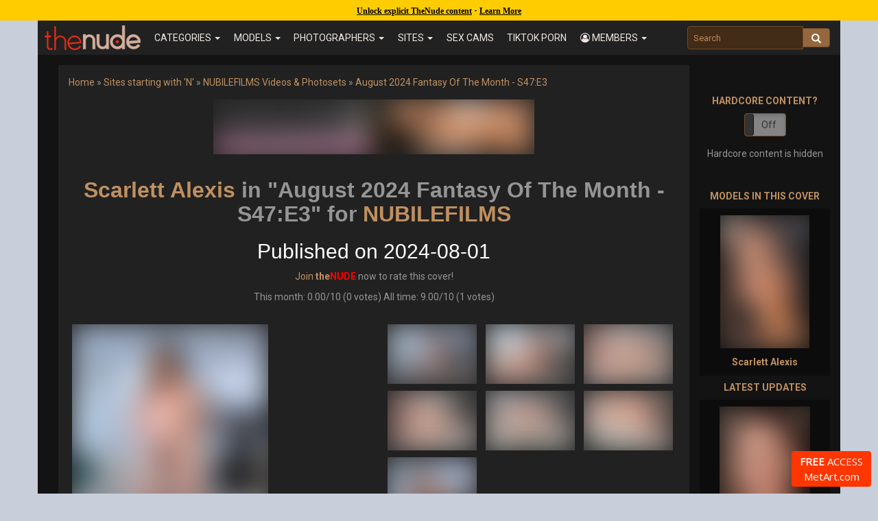

--- FILE ---
content_type: text/html; charset=UTF-8
request_url: https://www.thenude.com/cover/nubilefilms/1138476/scarlett-alexis-in-august-2024-fantasy-of-the-month---s47e3
body_size: 32480
content:
<style>img { filter: blur(20px)!important; clip-path: inset(0px)!important; }</style><style>.navbar-brand img { filter: none!important; clip-path: none!important; }</style><style>.video_button,video,#home_page_top,.sfw-hide,iframe { display:none!important; }</style><div class="age-notice" style="color:#000;background:#ffcc00;top:0;left:0;text-align:center;width:100%;position:fixed;height:30px;line-height:30px;z-index:1031;"><a href="https://emblem.generflow.com/redirect?projectKey=ddb8oxkde7a6xf04f0951956&emblemState=thenude89105&onSuccessUrl=https://www.thenude.com/age-verification-callback.php&postbackOverride=true" style="color:#000!important; text-decoration:underline!important;font-family:Verdana!important;font-size:12px!important;font-weight:600!important;">Unlock explicit TheNude content</a> - <a href="#" class="age-learn-more" style="color:#000!important;text-decoration:underline;font-family:Verdana!important;font-size:12px!important;font-weight:600!important;">Learn More</a></div><!DOCTYPE html>
<html lang="en">
  <head>
    <meta charset="utf-8">
    <meta http-equiv="X-UA-Compatible" content="IE=edge"><script type="text/javascript">(window.NREUM||(NREUM={})).init={ajax:{deny_list:["bam.nr-data.net"]},feature_flags:["soft_nav"]};(window.NREUM||(NREUM={})).loader_config={licenseKey:"cf9eba5939",applicationID:"104120787",browserID:"104120801"};;/*! For license information please see nr-loader-rum-1.308.0.min.js.LICENSE.txt */
(()=>{var e,t,r={163:(e,t,r)=>{"use strict";r.d(t,{j:()=>E});var n=r(384),i=r(1741);var a=r(2555);r(860).K7.genericEvents;const s="experimental.resources",o="register",c=e=>{if(!e||"string"!=typeof e)return!1;try{document.createDocumentFragment().querySelector(e)}catch{return!1}return!0};var d=r(2614),u=r(944),l=r(8122);const f="[data-nr-mask]",g=e=>(0,l.a)(e,(()=>{const e={feature_flags:[],experimental:{allow_registered_children:!1,resources:!1},mask_selector:"*",block_selector:"[data-nr-block]",mask_input_options:{color:!1,date:!1,"datetime-local":!1,email:!1,month:!1,number:!1,range:!1,search:!1,tel:!1,text:!1,time:!1,url:!1,week:!1,textarea:!1,select:!1,password:!0}};return{ajax:{deny_list:void 0,block_internal:!0,enabled:!0,autoStart:!0},api:{get allow_registered_children(){return e.feature_flags.includes(o)||e.experimental.allow_registered_children},set allow_registered_children(t){e.experimental.allow_registered_children=t},duplicate_registered_data:!1},browser_consent_mode:{enabled:!1},distributed_tracing:{enabled:void 0,exclude_newrelic_header:void 0,cors_use_newrelic_header:void 0,cors_use_tracecontext_headers:void 0,allowed_origins:void 0},get feature_flags(){return e.feature_flags},set feature_flags(t){e.feature_flags=t},generic_events:{enabled:!0,autoStart:!0},harvest:{interval:30},jserrors:{enabled:!0,autoStart:!0},logging:{enabled:!0,autoStart:!0},metrics:{enabled:!0,autoStart:!0},obfuscate:void 0,page_action:{enabled:!0},page_view_event:{enabled:!0,autoStart:!0},page_view_timing:{enabled:!0,autoStart:!0},performance:{capture_marks:!1,capture_measures:!1,capture_detail:!0,resources:{get enabled(){return e.feature_flags.includes(s)||e.experimental.resources},set enabled(t){e.experimental.resources=t},asset_types:[],first_party_domains:[],ignore_newrelic:!0}},privacy:{cookies_enabled:!0},proxy:{assets:void 0,beacon:void 0},session:{expiresMs:d.wk,inactiveMs:d.BB},session_replay:{autoStart:!0,enabled:!1,preload:!1,sampling_rate:10,error_sampling_rate:100,collect_fonts:!1,inline_images:!1,fix_stylesheets:!0,mask_all_inputs:!0,get mask_text_selector(){return e.mask_selector},set mask_text_selector(t){c(t)?e.mask_selector="".concat(t,",").concat(f):""===t||null===t?e.mask_selector=f:(0,u.R)(5,t)},get block_class(){return"nr-block"},get ignore_class(){return"nr-ignore"},get mask_text_class(){return"nr-mask"},get block_selector(){return e.block_selector},set block_selector(t){c(t)?e.block_selector+=",".concat(t):""!==t&&(0,u.R)(6,t)},get mask_input_options(){return e.mask_input_options},set mask_input_options(t){t&&"object"==typeof t?e.mask_input_options={...t,password:!0}:(0,u.R)(7,t)}},session_trace:{enabled:!0,autoStart:!0},soft_navigations:{enabled:!0,autoStart:!0},spa:{enabled:!0,autoStart:!0},ssl:void 0,user_actions:{enabled:!0,elementAttributes:["id","className","tagName","type"]}}})());var p=r(6154),m=r(9324);let h=0;const v={buildEnv:m.F3,distMethod:m.Xs,version:m.xv,originTime:p.WN},b={consented:!1},y={appMetadata:{},get consented(){return this.session?.state?.consent||b.consented},set consented(e){b.consented=e},customTransaction:void 0,denyList:void 0,disabled:!1,harvester:void 0,isolatedBacklog:!1,isRecording:!1,loaderType:void 0,maxBytes:3e4,obfuscator:void 0,onerror:void 0,ptid:void 0,releaseIds:{},session:void 0,timeKeeper:void 0,registeredEntities:[],jsAttributesMetadata:{bytes:0},get harvestCount(){return++h}},_=e=>{const t=(0,l.a)(e,y),r=Object.keys(v).reduce((e,t)=>(e[t]={value:v[t],writable:!1,configurable:!0,enumerable:!0},e),{});return Object.defineProperties(t,r)};var w=r(5701);const x=e=>{const t=e.startsWith("http");e+="/",r.p=t?e:"https://"+e};var R=r(7836),k=r(3241);const A={accountID:void 0,trustKey:void 0,agentID:void 0,licenseKey:void 0,applicationID:void 0,xpid:void 0},S=e=>(0,l.a)(e,A),T=new Set;function E(e,t={},r,s){let{init:o,info:c,loader_config:d,runtime:u={},exposed:l=!0}=t;if(!c){const e=(0,n.pV)();o=e.init,c=e.info,d=e.loader_config}e.init=g(o||{}),e.loader_config=S(d||{}),c.jsAttributes??={},p.bv&&(c.jsAttributes.isWorker=!0),e.info=(0,a.D)(c);const f=e.init,m=[c.beacon,c.errorBeacon];T.has(e.agentIdentifier)||(f.proxy.assets&&(x(f.proxy.assets),m.push(f.proxy.assets)),f.proxy.beacon&&m.push(f.proxy.beacon),e.beacons=[...m],function(e){const t=(0,n.pV)();Object.getOwnPropertyNames(i.W.prototype).forEach(r=>{const n=i.W.prototype[r];if("function"!=typeof n||"constructor"===n)return;let a=t[r];e[r]&&!1!==e.exposed&&"micro-agent"!==e.runtime?.loaderType&&(t[r]=(...t)=>{const n=e[r](...t);return a?a(...t):n})})}(e),(0,n.US)("activatedFeatures",w.B)),u.denyList=[...f.ajax.deny_list||[],...f.ajax.block_internal?m:[]],u.ptid=e.agentIdentifier,u.loaderType=r,e.runtime=_(u),T.has(e.agentIdentifier)||(e.ee=R.ee.get(e.agentIdentifier),e.exposed=l,(0,k.W)({agentIdentifier:e.agentIdentifier,drained:!!w.B?.[e.agentIdentifier],type:"lifecycle",name:"initialize",feature:void 0,data:e.config})),T.add(e.agentIdentifier)}},384:(e,t,r)=>{"use strict";r.d(t,{NT:()=>s,US:()=>u,Zm:()=>o,bQ:()=>d,dV:()=>c,pV:()=>l});var n=r(6154),i=r(1863),a=r(1910);const s={beacon:"bam.nr-data.net",errorBeacon:"bam.nr-data.net"};function o(){return n.gm.NREUM||(n.gm.NREUM={}),void 0===n.gm.newrelic&&(n.gm.newrelic=n.gm.NREUM),n.gm.NREUM}function c(){let e=o();return e.o||(e.o={ST:n.gm.setTimeout,SI:n.gm.setImmediate||n.gm.setInterval,CT:n.gm.clearTimeout,XHR:n.gm.XMLHttpRequest,REQ:n.gm.Request,EV:n.gm.Event,PR:n.gm.Promise,MO:n.gm.MutationObserver,FETCH:n.gm.fetch,WS:n.gm.WebSocket},(0,a.i)(...Object.values(e.o))),e}function d(e,t){let r=o();r.initializedAgents??={},t.initializedAt={ms:(0,i.t)(),date:new Date},r.initializedAgents[e]=t}function u(e,t){o()[e]=t}function l(){return function(){let e=o();const t=e.info||{};e.info={beacon:s.beacon,errorBeacon:s.errorBeacon,...t}}(),function(){let e=o();const t=e.init||{};e.init={...t}}(),c(),function(){let e=o();const t=e.loader_config||{};e.loader_config={...t}}(),o()}},782:(e,t,r)=>{"use strict";r.d(t,{T:()=>n});const n=r(860).K7.pageViewTiming},860:(e,t,r)=>{"use strict";r.d(t,{$J:()=>u,K7:()=>c,P3:()=>d,XX:()=>i,Yy:()=>o,df:()=>a,qY:()=>n,v4:()=>s});const n="events",i="jserrors",a="browser/blobs",s="rum",o="browser/logs",c={ajax:"ajax",genericEvents:"generic_events",jserrors:i,logging:"logging",metrics:"metrics",pageAction:"page_action",pageViewEvent:"page_view_event",pageViewTiming:"page_view_timing",sessionReplay:"session_replay",sessionTrace:"session_trace",softNav:"soft_navigations",spa:"spa"},d={[c.pageViewEvent]:1,[c.pageViewTiming]:2,[c.metrics]:3,[c.jserrors]:4,[c.spa]:5,[c.ajax]:6,[c.sessionTrace]:7,[c.softNav]:8,[c.sessionReplay]:9,[c.logging]:10,[c.genericEvents]:11},u={[c.pageViewEvent]:s,[c.pageViewTiming]:n,[c.ajax]:n,[c.spa]:n,[c.softNav]:n,[c.metrics]:i,[c.jserrors]:i,[c.sessionTrace]:a,[c.sessionReplay]:a,[c.logging]:o,[c.genericEvents]:"ins"}},944:(e,t,r)=>{"use strict";r.d(t,{R:()=>i});var n=r(3241);function i(e,t){"function"==typeof console.debug&&(console.debug("New Relic Warning: https://github.com/newrelic/newrelic-browser-agent/blob/main/docs/warning-codes.md#".concat(e),t),(0,n.W)({agentIdentifier:null,drained:null,type:"data",name:"warn",feature:"warn",data:{code:e,secondary:t}}))}},1687:(e,t,r)=>{"use strict";r.d(t,{Ak:()=>d,Ze:()=>f,x3:()=>u});var n=r(3241),i=r(7836),a=r(3606),s=r(860),o=r(2646);const c={};function d(e,t){const r={staged:!1,priority:s.P3[t]||0};l(e),c[e].get(t)||c[e].set(t,r)}function u(e,t){e&&c[e]&&(c[e].get(t)&&c[e].delete(t),p(e,t,!1),c[e].size&&g(e))}function l(e){if(!e)throw new Error("agentIdentifier required");c[e]||(c[e]=new Map)}function f(e="",t="feature",r=!1){if(l(e),!e||!c[e].get(t)||r)return p(e,t);c[e].get(t).staged=!0,g(e)}function g(e){const t=Array.from(c[e]);t.every(([e,t])=>t.staged)&&(t.sort((e,t)=>e[1].priority-t[1].priority),t.forEach(([t])=>{c[e].delete(t),p(e,t)}))}function p(e,t,r=!0){const s=e?i.ee.get(e):i.ee,c=a.i.handlers;if(!s.aborted&&s.backlog&&c){if((0,n.W)({agentIdentifier:e,type:"lifecycle",name:"drain",feature:t}),r){const e=s.backlog[t],r=c[t];if(r){for(let t=0;e&&t<e.length;++t)m(e[t],r);Object.entries(r).forEach(([e,t])=>{Object.values(t||{}).forEach(t=>{t[0]?.on&&t[0]?.context()instanceof o.y&&t[0].on(e,t[1])})})}}s.isolatedBacklog||delete c[t],s.backlog[t]=null,s.emit("drain-"+t,[])}}function m(e,t){var r=e[1];Object.values(t[r]||{}).forEach(t=>{var r=e[0];if(t[0]===r){var n=t[1],i=e[3],a=e[2];n.apply(i,a)}})}},1738:(e,t,r)=>{"use strict";r.d(t,{U:()=>g,Y:()=>f});var n=r(3241),i=r(9908),a=r(1863),s=r(944),o=r(5701),c=r(3969),d=r(8362),u=r(860),l=r(4261);function f(e,t,r,a){const f=a||r;!f||f[e]&&f[e]!==d.d.prototype[e]||(f[e]=function(){(0,i.p)(c.xV,["API/"+e+"/called"],void 0,u.K7.metrics,r.ee),(0,n.W)({agentIdentifier:r.agentIdentifier,drained:!!o.B?.[r.agentIdentifier],type:"data",name:"api",feature:l.Pl+e,data:{}});try{return t.apply(this,arguments)}catch(e){(0,s.R)(23,e)}})}function g(e,t,r,n,s){const o=e.info;null===r?delete o.jsAttributes[t]:o.jsAttributes[t]=r,(s||null===r)&&(0,i.p)(l.Pl+n,[(0,a.t)(),t,r],void 0,"session",e.ee)}},1741:(e,t,r)=>{"use strict";r.d(t,{W:()=>a});var n=r(944),i=r(4261);class a{#e(e,...t){if(this[e]!==a.prototype[e])return this[e](...t);(0,n.R)(35,e)}addPageAction(e,t){return this.#e(i.hG,e,t)}register(e){return this.#e(i.eY,e)}recordCustomEvent(e,t){return this.#e(i.fF,e,t)}setPageViewName(e,t){return this.#e(i.Fw,e,t)}setCustomAttribute(e,t,r){return this.#e(i.cD,e,t,r)}noticeError(e,t){return this.#e(i.o5,e,t)}setUserId(e,t=!1){return this.#e(i.Dl,e,t)}setApplicationVersion(e){return this.#e(i.nb,e)}setErrorHandler(e){return this.#e(i.bt,e)}addRelease(e,t){return this.#e(i.k6,e,t)}log(e,t){return this.#e(i.$9,e,t)}start(){return this.#e(i.d3)}finished(e){return this.#e(i.BL,e)}recordReplay(){return this.#e(i.CH)}pauseReplay(){return this.#e(i.Tb)}addToTrace(e){return this.#e(i.U2,e)}setCurrentRouteName(e){return this.#e(i.PA,e)}interaction(e){return this.#e(i.dT,e)}wrapLogger(e,t,r){return this.#e(i.Wb,e,t,r)}measure(e,t){return this.#e(i.V1,e,t)}consent(e){return this.#e(i.Pv,e)}}},1863:(e,t,r)=>{"use strict";function n(){return Math.floor(performance.now())}r.d(t,{t:()=>n})},1910:(e,t,r)=>{"use strict";r.d(t,{i:()=>a});var n=r(944);const i=new Map;function a(...e){return e.every(e=>{if(i.has(e))return i.get(e);const t="function"==typeof e?e.toString():"",r=t.includes("[native code]"),a=t.includes("nrWrapper");return r||a||(0,n.R)(64,e?.name||t),i.set(e,r),r})}},2555:(e,t,r)=>{"use strict";r.d(t,{D:()=>o,f:()=>s});var n=r(384),i=r(8122);const a={beacon:n.NT.beacon,errorBeacon:n.NT.errorBeacon,licenseKey:void 0,applicationID:void 0,sa:void 0,queueTime:void 0,applicationTime:void 0,ttGuid:void 0,user:void 0,account:void 0,product:void 0,extra:void 0,jsAttributes:{},userAttributes:void 0,atts:void 0,transactionName:void 0,tNamePlain:void 0};function s(e){try{return!!e.licenseKey&&!!e.errorBeacon&&!!e.applicationID}catch(e){return!1}}const o=e=>(0,i.a)(e,a)},2614:(e,t,r)=>{"use strict";r.d(t,{BB:()=>s,H3:()=>n,g:()=>d,iL:()=>c,tS:()=>o,uh:()=>i,wk:()=>a});const n="NRBA",i="SESSION",a=144e5,s=18e5,o={STARTED:"session-started",PAUSE:"session-pause",RESET:"session-reset",RESUME:"session-resume",UPDATE:"session-update"},c={SAME_TAB:"same-tab",CROSS_TAB:"cross-tab"},d={OFF:0,FULL:1,ERROR:2}},2646:(e,t,r)=>{"use strict";r.d(t,{y:()=>n});class n{constructor(e){this.contextId=e}}},2843:(e,t,r)=>{"use strict";r.d(t,{G:()=>a,u:()=>i});var n=r(3878);function i(e,t=!1,r,i){(0,n.DD)("visibilitychange",function(){if(t)return void("hidden"===document.visibilityState&&e());e(document.visibilityState)},r,i)}function a(e,t,r){(0,n.sp)("pagehide",e,t,r)}},3241:(e,t,r)=>{"use strict";r.d(t,{W:()=>a});var n=r(6154);const i="newrelic";function a(e={}){try{n.gm.dispatchEvent(new CustomEvent(i,{detail:e}))}catch(e){}}},3606:(e,t,r)=>{"use strict";r.d(t,{i:()=>a});var n=r(9908);a.on=s;var i=a.handlers={};function a(e,t,r,a){s(a||n.d,i,e,t,r)}function s(e,t,r,i,a){a||(a="feature"),e||(e=n.d);var s=t[a]=t[a]||{};(s[r]=s[r]||[]).push([e,i])}},3878:(e,t,r)=>{"use strict";function n(e,t){return{capture:e,passive:!1,signal:t}}function i(e,t,r=!1,i){window.addEventListener(e,t,n(r,i))}function a(e,t,r=!1,i){document.addEventListener(e,t,n(r,i))}r.d(t,{DD:()=>a,jT:()=>n,sp:()=>i})},3969:(e,t,r)=>{"use strict";r.d(t,{TZ:()=>n,XG:()=>o,rs:()=>i,xV:()=>s,z_:()=>a});const n=r(860).K7.metrics,i="sm",a="cm",s="storeSupportabilityMetrics",o="storeEventMetrics"},4234:(e,t,r)=>{"use strict";r.d(t,{W:()=>a});var n=r(7836),i=r(1687);class a{constructor(e,t){this.agentIdentifier=e,this.ee=n.ee.get(e),this.featureName=t,this.blocked=!1}deregisterDrain(){(0,i.x3)(this.agentIdentifier,this.featureName)}}},4261:(e,t,r)=>{"use strict";r.d(t,{$9:()=>d,BL:()=>o,CH:()=>g,Dl:()=>_,Fw:()=>y,PA:()=>h,Pl:()=>n,Pv:()=>k,Tb:()=>l,U2:()=>a,V1:()=>R,Wb:()=>x,bt:()=>b,cD:()=>v,d3:()=>w,dT:()=>c,eY:()=>p,fF:()=>f,hG:()=>i,k6:()=>s,nb:()=>m,o5:()=>u});const n="api-",i="addPageAction",a="addToTrace",s="addRelease",o="finished",c="interaction",d="log",u="noticeError",l="pauseReplay",f="recordCustomEvent",g="recordReplay",p="register",m="setApplicationVersion",h="setCurrentRouteName",v="setCustomAttribute",b="setErrorHandler",y="setPageViewName",_="setUserId",w="start",x="wrapLogger",R="measure",k="consent"},5289:(e,t,r)=>{"use strict";r.d(t,{GG:()=>s,Qr:()=>c,sB:()=>o});var n=r(3878),i=r(6389);function a(){return"undefined"==typeof document||"complete"===document.readyState}function s(e,t){if(a())return e();const r=(0,i.J)(e),s=setInterval(()=>{a()&&(clearInterval(s),r())},500);(0,n.sp)("load",r,t)}function o(e){if(a())return e();(0,n.DD)("DOMContentLoaded",e)}function c(e){if(a())return e();(0,n.sp)("popstate",e)}},5607:(e,t,r)=>{"use strict";r.d(t,{W:()=>n});const n=(0,r(9566).bz)()},5701:(e,t,r)=>{"use strict";r.d(t,{B:()=>a,t:()=>s});var n=r(3241);const i=new Set,a={};function s(e,t){const r=t.agentIdentifier;a[r]??={},e&&"object"==typeof e&&(i.has(r)||(t.ee.emit("rumresp",[e]),a[r]=e,i.add(r),(0,n.W)({agentIdentifier:r,loaded:!0,drained:!0,type:"lifecycle",name:"load",feature:void 0,data:e})))}},6154:(e,t,r)=>{"use strict";r.d(t,{OF:()=>c,RI:()=>i,WN:()=>u,bv:()=>a,eN:()=>l,gm:()=>s,mw:()=>o,sb:()=>d});var n=r(1863);const i="undefined"!=typeof window&&!!window.document,a="undefined"!=typeof WorkerGlobalScope&&("undefined"!=typeof self&&self instanceof WorkerGlobalScope&&self.navigator instanceof WorkerNavigator||"undefined"!=typeof globalThis&&globalThis instanceof WorkerGlobalScope&&globalThis.navigator instanceof WorkerNavigator),s=i?window:"undefined"!=typeof WorkerGlobalScope&&("undefined"!=typeof self&&self instanceof WorkerGlobalScope&&self||"undefined"!=typeof globalThis&&globalThis instanceof WorkerGlobalScope&&globalThis),o=Boolean("hidden"===s?.document?.visibilityState),c=/iPad|iPhone|iPod/.test(s.navigator?.userAgent),d=c&&"undefined"==typeof SharedWorker,u=((()=>{const e=s.navigator?.userAgent?.match(/Firefox[/\s](\d+\.\d+)/);Array.isArray(e)&&e.length>=2&&e[1]})(),Date.now()-(0,n.t)()),l=()=>"undefined"!=typeof PerformanceNavigationTiming&&s?.performance?.getEntriesByType("navigation")?.[0]?.responseStart},6389:(e,t,r)=>{"use strict";function n(e,t=500,r={}){const n=r?.leading||!1;let i;return(...r)=>{n&&void 0===i&&(e.apply(this,r),i=setTimeout(()=>{i=clearTimeout(i)},t)),n||(clearTimeout(i),i=setTimeout(()=>{e.apply(this,r)},t))}}function i(e){let t=!1;return(...r)=>{t||(t=!0,e.apply(this,r))}}r.d(t,{J:()=>i,s:()=>n})},6630:(e,t,r)=>{"use strict";r.d(t,{T:()=>n});const n=r(860).K7.pageViewEvent},7699:(e,t,r)=>{"use strict";r.d(t,{It:()=>a,KC:()=>o,No:()=>i,qh:()=>s});var n=r(860);const i=16e3,a=1e6,s="SESSION_ERROR",o={[n.K7.logging]:!0,[n.K7.genericEvents]:!1,[n.K7.jserrors]:!1,[n.K7.ajax]:!1}},7836:(e,t,r)=>{"use strict";r.d(t,{P:()=>o,ee:()=>c});var n=r(384),i=r(8990),a=r(2646),s=r(5607);const o="nr@context:".concat(s.W),c=function e(t,r){var n={},s={},u={},l=!1;try{l=16===r.length&&d.initializedAgents?.[r]?.runtime.isolatedBacklog}catch(e){}var f={on:p,addEventListener:p,removeEventListener:function(e,t){var r=n[e];if(!r)return;for(var i=0;i<r.length;i++)r[i]===t&&r.splice(i,1)},emit:function(e,r,n,i,a){!1!==a&&(a=!0);if(c.aborted&&!i)return;t&&a&&t.emit(e,r,n);var o=g(n);m(e).forEach(e=>{e.apply(o,r)});var d=v()[s[e]];d&&d.push([f,e,r,o]);return o},get:h,listeners:m,context:g,buffer:function(e,t){const r=v();if(t=t||"feature",f.aborted)return;Object.entries(e||{}).forEach(([e,n])=>{s[n]=t,t in r||(r[t]=[])})},abort:function(){f._aborted=!0,Object.keys(f.backlog).forEach(e=>{delete f.backlog[e]})},isBuffering:function(e){return!!v()[s[e]]},debugId:r,backlog:l?{}:t&&"object"==typeof t.backlog?t.backlog:{},isolatedBacklog:l};return Object.defineProperty(f,"aborted",{get:()=>{let e=f._aborted||!1;return e||(t&&(e=t.aborted),e)}}),f;function g(e){return e&&e instanceof a.y?e:e?(0,i.I)(e,o,()=>new a.y(o)):new a.y(o)}function p(e,t){n[e]=m(e).concat(t)}function m(e){return n[e]||[]}function h(t){return u[t]=u[t]||e(f,t)}function v(){return f.backlog}}(void 0,"globalEE"),d=(0,n.Zm)();d.ee||(d.ee=c)},8122:(e,t,r)=>{"use strict";r.d(t,{a:()=>i});var n=r(944);function i(e,t){try{if(!e||"object"!=typeof e)return(0,n.R)(3);if(!t||"object"!=typeof t)return(0,n.R)(4);const r=Object.create(Object.getPrototypeOf(t),Object.getOwnPropertyDescriptors(t)),a=0===Object.keys(r).length?e:r;for(let s in a)if(void 0!==e[s])try{if(null===e[s]){r[s]=null;continue}Array.isArray(e[s])&&Array.isArray(t[s])?r[s]=Array.from(new Set([...e[s],...t[s]])):"object"==typeof e[s]&&"object"==typeof t[s]?r[s]=i(e[s],t[s]):r[s]=e[s]}catch(e){r[s]||(0,n.R)(1,e)}return r}catch(e){(0,n.R)(2,e)}}},8362:(e,t,r)=>{"use strict";r.d(t,{d:()=>a});var n=r(9566),i=r(1741);class a extends i.W{agentIdentifier=(0,n.LA)(16)}},8374:(e,t,r)=>{r.nc=(()=>{try{return document?.currentScript?.nonce}catch(e){}return""})()},8990:(e,t,r)=>{"use strict";r.d(t,{I:()=>i});var n=Object.prototype.hasOwnProperty;function i(e,t,r){if(n.call(e,t))return e[t];var i=r();if(Object.defineProperty&&Object.keys)try{return Object.defineProperty(e,t,{value:i,writable:!0,enumerable:!1}),i}catch(e){}return e[t]=i,i}},9324:(e,t,r)=>{"use strict";r.d(t,{F3:()=>i,Xs:()=>a,xv:()=>n});const n="1.308.0",i="PROD",a="CDN"},9566:(e,t,r)=>{"use strict";r.d(t,{LA:()=>o,bz:()=>s});var n=r(6154);const i="xxxxxxxx-xxxx-4xxx-yxxx-xxxxxxxxxxxx";function a(e,t){return e?15&e[t]:16*Math.random()|0}function s(){const e=n.gm?.crypto||n.gm?.msCrypto;let t,r=0;return e&&e.getRandomValues&&(t=e.getRandomValues(new Uint8Array(30))),i.split("").map(e=>"x"===e?a(t,r++).toString(16):"y"===e?(3&a()|8).toString(16):e).join("")}function o(e){const t=n.gm?.crypto||n.gm?.msCrypto;let r,i=0;t&&t.getRandomValues&&(r=t.getRandomValues(new Uint8Array(e)));const s=[];for(var o=0;o<e;o++)s.push(a(r,i++).toString(16));return s.join("")}},9908:(e,t,r)=>{"use strict";r.d(t,{d:()=>n,p:()=>i});var n=r(7836).ee.get("handle");function i(e,t,r,i,a){a?(a.buffer([e],i),a.emit(e,t,r)):(n.buffer([e],i),n.emit(e,t,r))}}},n={};function i(e){var t=n[e];if(void 0!==t)return t.exports;var a=n[e]={exports:{}};return r[e](a,a.exports,i),a.exports}i.m=r,i.d=(e,t)=>{for(var r in t)i.o(t,r)&&!i.o(e,r)&&Object.defineProperty(e,r,{enumerable:!0,get:t[r]})},i.f={},i.e=e=>Promise.all(Object.keys(i.f).reduce((t,r)=>(i.f[r](e,t),t),[])),i.u=e=>"nr-rum-1.308.0.min.js",i.o=(e,t)=>Object.prototype.hasOwnProperty.call(e,t),e={},t="NRBA-1.308.0.PROD:",i.l=(r,n,a,s)=>{if(e[r])e[r].push(n);else{var o,c;if(void 0!==a)for(var d=document.getElementsByTagName("script"),u=0;u<d.length;u++){var l=d[u];if(l.getAttribute("src")==r||l.getAttribute("data-webpack")==t+a){o=l;break}}if(!o){c=!0;var f={296:"sha512-+MIMDsOcckGXa1EdWHqFNv7P+JUkd5kQwCBr3KE6uCvnsBNUrdSt4a/3/L4j4TxtnaMNjHpza2/erNQbpacJQA=="};(o=document.createElement("script")).charset="utf-8",i.nc&&o.setAttribute("nonce",i.nc),o.setAttribute("data-webpack",t+a),o.src=r,0!==o.src.indexOf(window.location.origin+"/")&&(o.crossOrigin="anonymous"),f[s]&&(o.integrity=f[s])}e[r]=[n];var g=(t,n)=>{o.onerror=o.onload=null,clearTimeout(p);var i=e[r];if(delete e[r],o.parentNode&&o.parentNode.removeChild(o),i&&i.forEach(e=>e(n)),t)return t(n)},p=setTimeout(g.bind(null,void 0,{type:"timeout",target:o}),12e4);o.onerror=g.bind(null,o.onerror),o.onload=g.bind(null,o.onload),c&&document.head.appendChild(o)}},i.r=e=>{"undefined"!=typeof Symbol&&Symbol.toStringTag&&Object.defineProperty(e,Symbol.toStringTag,{value:"Module"}),Object.defineProperty(e,"__esModule",{value:!0})},i.p="https://js-agent.newrelic.com/",(()=>{var e={374:0,840:0};i.f.j=(t,r)=>{var n=i.o(e,t)?e[t]:void 0;if(0!==n)if(n)r.push(n[2]);else{var a=new Promise((r,i)=>n=e[t]=[r,i]);r.push(n[2]=a);var s=i.p+i.u(t),o=new Error;i.l(s,r=>{if(i.o(e,t)&&(0!==(n=e[t])&&(e[t]=void 0),n)){var a=r&&("load"===r.type?"missing":r.type),s=r&&r.target&&r.target.src;o.message="Loading chunk "+t+" failed: ("+a+": "+s+")",o.name="ChunkLoadError",o.type=a,o.request=s,n[1](o)}},"chunk-"+t,t)}};var t=(t,r)=>{var n,a,[s,o,c]=r,d=0;if(s.some(t=>0!==e[t])){for(n in o)i.o(o,n)&&(i.m[n]=o[n]);if(c)c(i)}for(t&&t(r);d<s.length;d++)a=s[d],i.o(e,a)&&e[a]&&e[a][0](),e[a]=0},r=self["webpackChunk:NRBA-1.308.0.PROD"]=self["webpackChunk:NRBA-1.308.0.PROD"]||[];r.forEach(t.bind(null,0)),r.push=t.bind(null,r.push.bind(r))})(),(()=>{"use strict";i(8374);var e=i(8362),t=i(860);const r=Object.values(t.K7);var n=i(163);var a=i(9908),s=i(1863),o=i(4261),c=i(1738);var d=i(1687),u=i(4234),l=i(5289),f=i(6154),g=i(944),p=i(384);const m=e=>f.RI&&!0===e?.privacy.cookies_enabled;function h(e){return!!(0,p.dV)().o.MO&&m(e)&&!0===e?.session_trace.enabled}var v=i(6389),b=i(7699);class y extends u.W{constructor(e,t){super(e.agentIdentifier,t),this.agentRef=e,this.abortHandler=void 0,this.featAggregate=void 0,this.loadedSuccessfully=void 0,this.onAggregateImported=new Promise(e=>{this.loadedSuccessfully=e}),this.deferred=Promise.resolve(),!1===e.init[this.featureName].autoStart?this.deferred=new Promise((t,r)=>{this.ee.on("manual-start-all",(0,v.J)(()=>{(0,d.Ak)(e.agentIdentifier,this.featureName),t()}))}):(0,d.Ak)(e.agentIdentifier,t)}importAggregator(e,t,r={}){if(this.featAggregate)return;const n=async()=>{let n;await this.deferred;try{if(m(e.init)){const{setupAgentSession:t}=await i.e(296).then(i.bind(i,3305));n=t(e)}}catch(e){(0,g.R)(20,e),this.ee.emit("internal-error",[e]),(0,a.p)(b.qh,[e],void 0,this.featureName,this.ee)}try{if(!this.#t(this.featureName,n,e.init))return(0,d.Ze)(this.agentIdentifier,this.featureName),void this.loadedSuccessfully(!1);const{Aggregate:i}=await t();this.featAggregate=new i(e,r),e.runtime.harvester.initializedAggregates.push(this.featAggregate),this.loadedSuccessfully(!0)}catch(e){(0,g.R)(34,e),this.abortHandler?.(),(0,d.Ze)(this.agentIdentifier,this.featureName,!0),this.loadedSuccessfully(!1),this.ee&&this.ee.abort()}};f.RI?(0,l.GG)(()=>n(),!0):n()}#t(e,r,n){if(this.blocked)return!1;switch(e){case t.K7.sessionReplay:return h(n)&&!!r;case t.K7.sessionTrace:return!!r;default:return!0}}}var _=i(6630),w=i(2614),x=i(3241);class R extends y{static featureName=_.T;constructor(e){var t;super(e,_.T),this.setupInspectionEvents(e.agentIdentifier),t=e,(0,c.Y)(o.Fw,function(e,r){"string"==typeof e&&("/"!==e.charAt(0)&&(e="/"+e),t.runtime.customTransaction=(r||"http://custom.transaction")+e,(0,a.p)(o.Pl+o.Fw,[(0,s.t)()],void 0,void 0,t.ee))},t),this.importAggregator(e,()=>i.e(296).then(i.bind(i,3943)))}setupInspectionEvents(e){const t=(t,r)=>{t&&(0,x.W)({agentIdentifier:e,timeStamp:t.timeStamp,loaded:"complete"===t.target.readyState,type:"window",name:r,data:t.target.location+""})};(0,l.sB)(e=>{t(e,"DOMContentLoaded")}),(0,l.GG)(e=>{t(e,"load")}),(0,l.Qr)(e=>{t(e,"navigate")}),this.ee.on(w.tS.UPDATE,(t,r)=>{(0,x.W)({agentIdentifier:e,type:"lifecycle",name:"session",data:r})})}}class k extends e.d{constructor(e){var t;(super(),f.gm)?(this.features={},(0,p.bQ)(this.agentIdentifier,this),this.desiredFeatures=new Set(e.features||[]),this.desiredFeatures.add(R),(0,n.j)(this,e,e.loaderType||"agent"),t=this,(0,c.Y)(o.cD,function(e,r,n=!1){if("string"==typeof e){if(["string","number","boolean"].includes(typeof r)||null===r)return(0,c.U)(t,e,r,o.cD,n);(0,g.R)(40,typeof r)}else(0,g.R)(39,typeof e)},t),function(e){(0,c.Y)(o.Dl,function(t,r=!1){if("string"!=typeof t&&null!==t)return void(0,g.R)(41,typeof t);const n=e.info.jsAttributes["enduser.id"];r&&null!=n&&n!==t?(0,a.p)(o.Pl+"setUserIdAndResetSession",[t],void 0,"session",e.ee):(0,c.U)(e,"enduser.id",t,o.Dl,!0)},e)}(this),function(e){(0,c.Y)(o.nb,function(t){if("string"==typeof t||null===t)return(0,c.U)(e,"application.version",t,o.nb,!1);(0,g.R)(42,typeof t)},e)}(this),function(e){(0,c.Y)(o.d3,function(){e.ee.emit("manual-start-all")},e)}(this),function(e){(0,c.Y)(o.Pv,function(t=!0){if("boolean"==typeof t){if((0,a.p)(o.Pl+o.Pv,[t],void 0,"session",e.ee),e.runtime.consented=t,t){const t=e.features.page_view_event;t.onAggregateImported.then(e=>{const r=t.featAggregate;e&&!r.sentRum&&r.sendRum()})}}else(0,g.R)(65,typeof t)},e)}(this),this.run()):(0,g.R)(21)}get config(){return{info:this.info,init:this.init,loader_config:this.loader_config,runtime:this.runtime}}get api(){return this}run(){try{const e=function(e){const t={};return r.forEach(r=>{t[r]=!!e[r]?.enabled}),t}(this.init),n=[...this.desiredFeatures];n.sort((e,r)=>t.P3[e.featureName]-t.P3[r.featureName]),n.forEach(r=>{if(!e[r.featureName]&&r.featureName!==t.K7.pageViewEvent)return;if(r.featureName===t.K7.spa)return void(0,g.R)(67);const n=function(e){switch(e){case t.K7.ajax:return[t.K7.jserrors];case t.K7.sessionTrace:return[t.K7.ajax,t.K7.pageViewEvent];case t.K7.sessionReplay:return[t.K7.sessionTrace];case t.K7.pageViewTiming:return[t.K7.pageViewEvent];default:return[]}}(r.featureName).filter(e=>!(e in this.features));n.length>0&&(0,g.R)(36,{targetFeature:r.featureName,missingDependencies:n}),this.features[r.featureName]=new r(this)})}catch(e){(0,g.R)(22,e);for(const e in this.features)this.features[e].abortHandler?.();const t=(0,p.Zm)();delete t.initializedAgents[this.agentIdentifier]?.features,delete this.sharedAggregator;return t.ee.get(this.agentIdentifier).abort(),!1}}}var A=i(2843),S=i(782);class T extends y{static featureName=S.T;constructor(e){super(e,S.T),f.RI&&((0,A.u)(()=>(0,a.p)("docHidden",[(0,s.t)()],void 0,S.T,this.ee),!0),(0,A.G)(()=>(0,a.p)("winPagehide",[(0,s.t)()],void 0,S.T,this.ee)),this.importAggregator(e,()=>i.e(296).then(i.bind(i,2117))))}}var E=i(3969);class I extends y{static featureName=E.TZ;constructor(e){super(e,E.TZ),f.RI&&document.addEventListener("securitypolicyviolation",e=>{(0,a.p)(E.xV,["Generic/CSPViolation/Detected"],void 0,this.featureName,this.ee)}),this.importAggregator(e,()=>i.e(296).then(i.bind(i,9623)))}}new k({features:[R,T,I],loaderType:"lite"})})()})();</script>
    <meta name="viewport" content="width=device-width, initial-scale=1">
    <!-- The above 3 meta tags *must* come first in the head; any other head content must come *after* these tags -->
    <meta name="distribution" content="global" />
    <meta name="author" content="theNUDE.com - The nude art and photography archive" />

    <link rel="icon" href="https://static.thenude.com/templates/beta/images/favicons/favicon.ico">
    <link rel="icon" sizes="16x16" href="https://static.thenude.com/templates/beta/images/favicons/favicon-16x16.png">
    <link rel="icon" sizes="32x32" href="https://static.thenude.com/templates/beta/images/favicons/favicon-32x32.png">

    <link rel="apple-touch-icon" sizes="180x180" href="https://static.thenude.com/templates/beta/images/favicons/apple-touch-icon.png">
    <link rel="icon" sizes="192x192" href="https://static.thenude.com/templates/beta/images/favicons/android-chrome-192x192.png">
    <link rel="icon" sizes="256x256" href="https://static.thenude.com/templates/beta/images/favicons/android-chrome-256x256.png">

    <meta name="application-name" content="theNude.com">
    <meta name="msapplication-TileImage" content="https://static.thenude.com/templates/beta/images/favicons/mstile-150x150.png">
    <meta name="msapplication-TileColor" content="#000000">
    <meta name="msapplication-config" content="https://static.thenude.com/templates/beta/browserconfig.xml">

    <link rel="manifest" href="https://static.thenude.com/templates/beta/site.webmanifest">

    <title>Scarlett Alexis in August 2024 Fantasy Of The Month - S47:E3</title>
    <meta http-equiv="cache-control" content="no-cache" />
    <meta http-equiv="expires" content="Mon, 26 Jul 1997 05:00:00 GMT" />
    <meta name="resource-type" content="document" />
    <meta name="copyright" content="Copyright(c) by theNUDE.com - The nude art and photography archive" />
    <meta name="keywords" content="Scarlett Alexis, NUBILEFILMS August 2024 Fantasy Of The Month - S47:E3" />
    <meta name="description" content="View large cover of 'August 2024 Fantasy Of The Month - S47:E3' from NUBILEFILMS (released on 2024-08-01), featuring Scarlett Alexis." />
    <meta name="msapplication-config" content="none"/>
    <meta name="globalsign-domain-verification" content="PDEA9X8XGYVBdT8c0ZvuAFV1BF5x_R3haX7dINKvBK" />
    <meta name="msvalidate.01" content="7114ADCA5A69600067016F5DB45D9EFC" />
    <meta name="robots" content="all, index, follow" />
    <meta name="rating" content="RTA-5042-1996-1400-1577-RTA" />
    <meta name="p:domain_verify" content="5f139ea6a135dee22109810850f0a4ca"/>
    <meta name="google-translate-customization" content="85fc6822ef9dea2b-53f4b36f4724efc7-gf846bd376190c545-a">
    <link rel="shortcut icon" href="https://static.thenude.com/templates/thenude/images/favicon.ico" />
    <link rel="apple-touch-icon-precomposed" sizes="152x152" href="/apple-touch-icon-precomposed.png">

        <link rel="canonical" href="https://www.thenude.com/cover/nubilefilms/1138476/scarlett-alexis-in-august-2024-fantasy-of-the-month---s47e3" />
    
    <!-- Latest compiled and minified CSS -->
    <link href="https://static.thenude.com/templates/beta/css/bootstrap.min.css?ver=1519307999" rel="stylesheet">

    <!-- FONTS -->
    <link rel="stylesheet" href="https://fonts.googleapis.com/css?family=Roboto:400,700" >
    <link rel="stylesheet" type="text/css" href="https://maxcdn.bootstrapcdn.com/font-awesome/4.7.0/css/font-awesome.min.css">
    <!-- Custom styles for this template -->
    <link href="https://static.thenude.com/templates/beta/css/thenude.css?ver=1747892812" rel="stylesheet">
    <link href="https://static.thenude.com/templates/beta/css/additional.css?ver=1590589931" rel="stylesheet">
    <link href="https://static.thenude.com/templates/beta/css/messages.css?ver=1519307999" rel="stylesheet">
    <link href="https://static.thenude.com/templates/beta/css/overlay_box.css?ver=1519307999" rel="stylesheet">
    <link href="https://static.thenude.com/templates/beta/css/bootstrap-toggle.min.css?ver=1519307999" rel="stylesheet">
    <link href="https://static.thenude.com/templates/beta/css/chosen.css?ver=1535017618" rel="stylesheet">
        <link href="https://static.thenude.com/templates/beta/css/lightgallery/lightgallery.min.css?ver=1535017618" rel="stylesheet">
      <link href="https://static.thenude.com/templates/beta/css/lightgallery/lg-transitions.min.css?ver=1529333002" rel="stylesheet">
  
    <!-- HTML5 shim and Respond.js for IE8 support of HTML5 elements and media queries -->
    <!--[if lt IE 9]>
      <script src="https://oss.maxcdn.com/html5shiv/3.7.3/html5shiv.min.js"></script>
      <script src="https://oss.maxcdn.com/respond/1.4.2/respond.min.js"></script>
    <![endif]-->


<!-- Disabled for dev -->

<script type="text/javascript">
    /*! LAB.js (LABjs :: Loading And Blocking JavaScript)
    v2.0.3 (c) Kyle Simpson
    MIT License
*/
(function(o){var K=o.$LAB,y="UseLocalXHR",z="AlwaysPreserveOrder",u="AllowDuplicates",A="CacheBust",B="BasePath",C=/^[^?#]*\//.exec(location.href)[0],D=/^\w+\:\/\/\/?[^\/]+/.exec(C)[0],i=document.head||document.getElementsByTagName("head"),L=(o.opera&&Object.prototype.toString.call(o.opera)=="[object Opera]")||("MozAppearance"in document.documentElement.style),q=document.createElement("script"),E=typeof q.preload=="boolean",r=E||(q.readyState&&q.readyState=="uninitialized"),F=!r&&q.async===true,M=!r&&!F&&!L;function G(a){return Object.prototype.toString.call(a)=="[object Function]"}function H(a){return Object.prototype.toString.call(a)=="[object Array]"}function N(a,c){var b=/^\w+\:\/\//;if(/^\/\/\/?/.test(a)){a=location.protocol+a}else if(!b.test(a)&&a.charAt(0)!="/"){a=(c||"")+a}return b.test(a)?a:((a.charAt(0)=="/"?D:C)+a)}function s(a,c){for(var b in a){if(a.hasOwnProperty(b)){c[b]=a[b]}}return c}function O(a){var c=false;for(var b=0;b<a.scripts.length;b++){if(a.scripts[b].ready&&a.scripts[b].exec_trigger){c=true;a.scripts[b].exec_trigger();a.scripts[b].exec_trigger=null}}return c}function t(a,c,b,d){a.onload=a.onreadystatechange=function(){if((a.readyState&&a.readyState!="complete"&&a.readyState!="loaded")||c[b])return;a.onload=a.onreadystatechange=null;d()}}function I(a){a.ready=a.finished=true;for(var c=0;c<a.finished_listeners.length;c++){a.finished_listeners[c]()}a.ready_listeners=[];a.finished_listeners=[]}function P(d,f,e,g,h){setTimeout(function(){var a,c=f.real_src,b;if("item"in i){if(!i[0]){setTimeout(arguments.callee,25);return}i=i[0]}a=document.createElement("script");if(f.type)a.type=f.type;if(f.charset)a.charset=f.charset;if(h){if(r){e.elem=a;if(E){a.preload=true;a.onpreload=g}else{a.onreadystatechange=function(){if(a.readyState=="loaded")g()}}a.src=c}else if(h&&c.indexOf(D)==0&&d[y]){b=new XMLHttpRequest();b.onreadystatechange=function(){if(b.readyState==4){b.onreadystatechange=function(){};e.text=b.responseText+"\n//@ sourceURL="+c;g()}};b.open("GET",c);b.send()}else{a.type="text/cache-script";t(a,e,"ready",function(){i.removeChild(a);g()});a.src=c;i.insertBefore(a,i.firstChild)}}else if(F){a.async=false;t(a,e,"finished",g);a.src=c;i.insertBefore(a,i.firstChild)}else{t(a,e,"finished",g);a.src=c;i.insertBefore(a,i.firstChild)}},0)}function J(){var l={},Q=r||M,n=[],p={},m;l[y]=true;l[z]=false;l[u]=false;l[A]=false;l[B]="";function R(a,c,b){var d;function f(){if(d!=null){d=null;I(b)}}if(p[c.src].finished)return;if(!a[u])p[c.src].finished=true;d=b.elem||document.createElement("script");if(c.type)d.type=c.type;if(c.charset)d.charset=c.charset;t(d,b,"finished",f);if(b.elem){b.elem=null}else if(b.text){d.onload=d.onreadystatechange=null;d.text=b.text}else{d.src=c.real_src}i.insertBefore(d,i.firstChild);if(b.text){f()}}function S(c,b,d,f){var e,g,h=function(){b.ready_cb(b,function(){R(c,b,e)})},j=function(){b.finished_cb(b,d)};b.src=N(b.src,c[B]);b.real_src=b.src+(c[A]?((/\?.*$/.test(b.src)?"&_":"?_")+~~(Math.random()*1E9)+"="):"");if(!p[b.src])p[b.src]={items:[],finished:false};g=p[b.src].items;if(c[u]||g.length==0){e=g[g.length]={ready:false,finished:false,ready_listeners:[h],finished_listeners:[j]};P(c,b,e,((f)?function(){e.ready=true;for(var a=0;a<e.ready_listeners.length;a++){e.ready_listeners[a]()}e.ready_listeners=[]}:function(){I(e)}),f)}else{e=g[0];if(e.finished){j()}else{e.finished_listeners.push(j)}}}function v(){var e,g=s(l,{}),h=[],j=0,w=false,k;function T(a,c){a.ready=true;a.exec_trigger=c;x()}function U(a,c){a.ready=a.finished=true;a.exec_trigger=null;for(var b=0;b<c.scripts.length;b++){if(!c.scripts[b].finished)return}c.finished=true;x()}function x(){while(j<h.length){if(G(h[j])){try{h[j++]()}catch(err){}continue}else if(!h[j].finished){if(O(h[j]))continue;break}j++}if(j==h.length){w=false;k=false}}function V(){if(!k||!k.scripts){h.push(k={scripts:[],finished:true})}}e={script:function(){for(var f=0;f<arguments.length;f++){(function(a,c){var b;if(!H(a)){c=[a]}for(var d=0;d<c.length;d++){V();a=c[d];if(G(a))a=a();if(!a)continue;if(H(a)){b=[].slice.call(a);b.unshift(d,1);[].splice.apply(c,b);d--;continue}if(typeof a=="string")a={src:a};a=s(a,{ready:false,ready_cb:T,finished:false,finished_cb:U});k.finished=false;k.scripts.push(a);S(g,a,k,(Q&&w));w=true;if(g[z])e.wait()}})(arguments[f],arguments[f])}return e},wait:function(){if(arguments.length>0){for(var a=0;a<arguments.length;a++){h.push(arguments[a])}k=h[h.length-1]}else k=false;x();return e}};return{script:e.script,wait:e.wait,setOptions:function(a){s(a,g);return e}}}m={setGlobalDefaults:function(a){s(a,l);return m},setOptions:function(){return v().setOptions.apply(null,arguments)},script:function(){return v().script.apply(null,arguments)},wait:function(){return v().wait.apply(null,arguments)},queueScript:function(){n[n.length]={type:"script",args:[].slice.call(arguments)};return m},queueWait:function(){n[n.length]={type:"wait",args:[].slice.call(arguments)};return m},runQueue:function(){var a=m,c=n.length,b=c,d;for(;--b>=0;){d=n.shift();a=a[d.type].apply(null,d.args)}return a},noConflict:function(){o.$LAB=K;return m},sandbox:function(){return J()}};return m}o.$LAB=J();(function(a,c,b){if(document.readyState==null&&document[a]){document.readyState="loading";document[a](c,b=function(){document.removeEventListener(c,b,false);document.readyState="complete"},false)}})("addEventListener","DOMContentLoaded")})(this);    var chain = $LAB;
</script>
<script type='text/javascript'>
var chain = $LAB
	.script('//ajax.googleapis.com/ajax/libs/jquery/1.12.4/jquery.min.js')
	.wait()
	.script('https://static.thenude.com/templates/beta/js/bootstrap.min.js?ver=1519307999')
	.wait()
	.script('https://static.thenude.com/templates/beta/js/customscript.js?ver=1732223170')
	.wait()
	.script('https://static.thenude.com/templates/beta/js/thenude.js?ver=1590682302')
	.wait()
	.script('https://static.thenude.com/templates/beta/js/bootstrap-toggle.min.js?ver=1590589931')
	.wait()
	.script('https://static.thenude.com/templates/beta/js/hc_switcher.js?ver=1744189464')
	.wait()
	.script('https://static.thenude.com/templates/beta/js/lightgallery/lightgallery.min.js?ver=1529333002')
	.wait()
	.script('https://static.thenude.com/templates/beta/js/lightgallery/lightgallery-plugins.min.js?ver=1529333002')
	.wait()
	.script('https://static.thenude.com/templates/beta/js/page_gallery.js?ver=1537949130')
	.wait()
	.wait(function() {
/* rating on show cover */
 $(document).ready(function() {
    // function to process ratings of score rating or less
    var allRatings = function(rating, lambda) {
        $('.star-rating-item').each(function(idx, item) {
            var x = $(item);
            var itemScore = x.data('rating-score');
            if(itemScore <= rating) lambda(x);
        });
    };

    $('.star-rating-item' ).mouseleave(function(e) {
        var score = $(this).data('rating-score');
        allRatings(score, function(x) { x.removeClass("star-rating-on"); });
    }).mouseenter(function(e) {
        var score = $(this).data('rating-score');
        allRatings(score, function(x) { x.addClass("star-rating-on"); });
    }).click(function(e) {
        e.preventDefault();
        var score = $(this).data('rating-score');
        allRatings(score, function(x) { x.removeClass("star-rating-on").addClass("star-rating-rated"); });
        var target = $(this);
        var url = target.data("rate-url");
        window.location = url;
        /*$.get(url, '', function(response) {
            if(response.status === 'error') { signalError(response.msg); return; }
        }, 'html');*/
    });
 });
	})
	.script('https://static.thenude.com/templates/thenude/js/fp.js?ver=1519307999')
	.wait()
	.wait(function() {
$(function() {
        $.get('https://www.thenude.com/index.php?page=profile&action=setBFP&bfp=' + new Fingerprint().get(), {} , function() {});
    });
	})
	.wait()
	.wait(function() {
jQuery.getScript('https://www.thenude.com/cookie.js');
	})
	.script('https://static.thenude.com/templates/beta/js/history.js?ver=1519307999');
</script><!-- Google Tag Manager -->
<script>(function(w,d,s,l,i){w[l]=w[l]||[];w[l].push({'gtm.start':
new Date().getTime(),event:'gtm.js'});var f=d.getElementsByTagName(s)[0],
j=d.createElement(s),dl=l!='dataLayer'?'&l='+l:'';j.async=true;j.src=
'https://www.googletagmanager.com/gtm.js?id='+i+dl;f.parentNode.insertBefore(j,f);
})(window,document,'script','dataLayer','GTM-M7DLCM4');</script>
<!-- End Google Tag Manager -->

<!-- AddThis -->
<!--<script src="//s7.addthis.com/js/300/addthis_widget.js#pubid=ra-53ec93836530563d" async="1" ></script>-->
<script type="application/ld+json">
{
  "@context": "http://schema.org",
  "@type": "WebSite",
  "url": "https://www.thenude.com/",
  "potentialAction": {
    "@type": "SearchAction",
    "target": "https://www.thenude.com/index.php?page=search&action=searchModels&m_aka=on&m_name={search_term_string}",
    "query-input": "required name=search_term_string"
  }
}
</script>

<script>
    var memberSettings = {
        "showAdvancedSearchOptions" : false    };
</script>

</head>

<body class="covers-page covers-showCover-page has-view-history">
<div id="hcModal" class="modal fade" role="dialog">
    <div class="modal-dialog">
        <!-- Modal content-->
        <div class="modal-content">
            <div class="modal-header">
                <h4 class="form-signin-heading">Hardcore Content Disclaimer</h4>
                <button data-dismiss="modal" class="close hc-btn-decline" type="button" data-toggle-handler-url="https://www.thenude.com/index.php?page=profile&action=setXCoreMode">
                    <span aria-hidden="true">×</span>
                    <span class="sr-only">Close</span>
                </button>
            </div>
            <div class="hcmodal-container">
                    <p>The pages of this website are designed for ADULTS only and may include pictures and materials that some viewers may find offensive. If you are under the age of 18, if such material offends you or if it is illegal to view such material in your community please exit the site. The following terms and conditions apply to this site. Use of the site will constitute your agreement to the following terms and conditions:</p>
                    <ol>
                        <li>I am 18 years of age or older</li>
                        <li>I accept all responsibility for my own actions; and</li>
                        <li>I agree that I am legally bound to these Terms and Conditions</li>
                    </ol>
                    <p>The content on this website was created for artistic and entertainment purposes.
                    It was not created with the intention to offend.</p>
                    <a href="#" data-toggle-handler-url="https://www.thenude.com/index.php?page=profile&action=setXCoreMode" class="hc-btn-accept btn btn-default center-block ">Accept</a>
                    <a href="#" data-toggle-handler-url="https://www.thenude.com/index.php?page=profile&action=setXCoreMode" class="hc-btn-decline btn btn-default center-block">Decline</a>
            </div>
        </div>
    </div>
</div>

<div id="ageModal" class="modal fade" role="dialog">
    <div class="modal-dialog">
        <!-- Modal content-->
        <div class="modal-content">
            <div class="modal-header">
                <h4 class="form-signin-heading">Age Verification Disclaimer</h4>
                <button data-dismiss="modal" class="close age-btn-decline" type="button">
                    <span aria-hidden="true">×</span>
                    <span class="sr-only">Close</span>
                </button>
            </div>
            <div class="hcmodal-container">
                    <p>You are seeing an amended version of TheNude.com because the law in your region requires you be at least 18 years old before you can view explicit material.<br/><br/>
Click below to verify your age and see the fully nude version.</p>
                    <a href="https://emblem.generflow.com/redirect?projectKey=ddb8oxkde7a6xf04f0951956&emblemState=thenude40717&onSuccessUrl=https://www.thenude.com/age-verification-callback.php&postbackOverride=true" class="btn btn-default center-block ">Age Verification Here</a>
                    <a href="https://oauth.verifymyage.com/oauth/authorize?client_id=key-p-75ccf01e-1d04-4293-8a30-a1317bba7c1f&country=us4&scope=adult&redirect_uri=https%3A%2F%2Fwww.thenude.com%2Fage-verification-callback.php" class="btn btn-default center-block ">Alternative VerifyMyAge</a>
            </div>
        </div>
    </div>
</div>

<style>
    .hcmodal-container a.btn + a.btn {
        margin-top: 1rem;
    }
</style>
    
    
<div id="loginModal" class="modal fade" role="dialog" style="display: none;">
    <div class="modal-dialog">
        <!-- Modal content-->
        <div class="modal-content">
                        <div class="modal-header">
                <h4 class="form-signin-heading">Member Log In</h4>
                <button data-dismiss="modal" class="close" type="button">
                    <span aria-hidden="true">×</span>
                    <span class="sr-only">Close</span>
                </button>
            </div>
            <div class="loginmodal-container">
                <div class="signin-form">
                  <form name="form-signin" method="POST" action="https://www.thenude.com/index.php?page=login&action=login" class="form-signin"><input type="hidden" name="__form_name" value="form-signin" />                      <input type="text" name="username" value="" placeholder="Enter your username" 0="required" class="form-control email-box"/>                      <input type="password" name="password" placeholder="Enter your password" 0="required" class="form-control password-box"/>                      <input type="hidden" name="redirect_to" value="https://www.thenude.com/cover/nubilefilms/1138476/scarlett-alexis-in-august-2024-fantasy-of-the-month---s47e3" />                    <div class="checkbox">
                      <label>
                          <input type="checkbox" name="remember" value="on"   /> Remember me
                      </label>
                    </div>
                      <input type="submit" value="Login" name="" class="btn btn-md btn-danger btn-block" />                  </form>
                  <p class="text-center">Lost your password?<br>
                      <a 
                          href="https://www.thenude.com/index.php?page=reset_password&action=index"
                          onclick="$('#reset-password-modal').removeClass('hidden'); return false;"
                          class="modal-link">Reset it here</a>
                  </p>
                  <div class="reset-password-modal hidden" id="reset-password-modal">
                    <form name="reset-password" method="POST" action="https://www.thenude.com/index.php?page=reset_password&action=reset" class="form-signin"><input type="hidden" name="__form_name" value="reset-password" />                        <input type="hidden" name="redirect_to" value="https://www.thenude.com/cover/nubilefilms/1138476/scarlett-alexis-in-august-2024-fantasy-of-the-month---s47e3" />                        <input type="text" name="email" value="" placeholder="Your email address" 0="required" class="form-control email-box"/>                    
                        <input type="submit" value="Reset Password" name="" class="btn btn-md btn-danger btn-block" />                    </form>
                </div>
                </div>
                  
                <div class="row signin-social center-block">
                                    <div class="col-sm-12">
                        <a href="https://www.thenude.com/index.php?page=login&action=loginSSO&sso_provider=Twitter" class="btn btn-sm btn-block btn-social btn-twitter marg-bot">
                          <i class="fa fa-twitter"></i> Sign in with Twitter                        </a>
                    </div>
                                    <div class="col-sm-12">
                        <a href="https://www.thenude.com/index.php?page=login&action=loginSSO&sso_provider=Google" class="btn btn-sm btn-block btn-social btn-google-plus marg-bot">
                          <i class="fa fa-google-plus"></i> Sign in with Google                        </a>
                    </div>
                                </div>
            </div>
                    </div>
      
    </div>

</div>
            
        
<nav class="navbar navbar-thenude navbar-fixed-top">
    <div class="container nav-back-color">
    <section class="breadcrumbs-right">
        <div class="hidden-xxs tagline">
            <div><img src='https://static.thenude.com/templates/beta/images/strap-line-trans.png?ver=1549890977' width='184' height='14'/></div>
            <div class="site-stats">
                [<span class="stat-covers">1168434</span> covers : <span class="stat-galleries">258030</span> galleries : <span class="stat-models">47319</span> models]
            </div>
        </div>
        <div class="visible-xxs tagline" style="overflow: hidden; white-space: nowrap;">
                        <div>
                <span class="stat-covers">1168k</span> covers : <span class="stat-galleries">258k</span> gal. : <span class="stat-models">47k</span> models
            </div>
        </div>
    </section>
    <div class="navbar-header">
      <button type="button" class="navbar-toggle collapsed" data-toggle="collapse" data-target="#main-navbar" aria-expanded="false" aria-controls="navbar">
        <span class="sr-only">Toggle navigation</span>
        <span class="icon-bar"></span>
        <span class="icon-bar"></span>
        <span class="icon-bar"></span>
      </button>
        <a class="navbar-brand" href="https://www.thenude.com/" alt="The Nude" style="padding: 0 10px;"><img src="https://static.thenude.com/templates/beta/images/logo.png"></a>
        <div class="search-bar-mob">
            <form name="navbar-search" method="GET" action="https://www.thenude.com/index.php" class="navbar-form" role="search"><input type="hidden" name="page" value="search" /><input type="hidden" name="action" value="searchModels" /><input type="hidden" name="__form_name" value="navbar-search" />                <input type="hidden" name="m_aka" value="on" 0="checked" id="m_aka"/>                <div class="input-group">
                    <input type="text" name="m_name" value="" placeholder="Search" class="form-control navbar-search-term" id="srch-term"/>                        <div class="input-group-btn">
                            <button class="btn btn-default search-btn" type="submit"><svg width="1792" height="1792" viewBox="0 0 1792 1792" xmlns="http://www.w3.org/2000/svg"><path d="M1216 832q0-185-131.5-316.5t-316.5-131.5-316.5 131.5-131.5 316.5 131.5 316.5 316.5 131.5 316.5-131.5 131.5-316.5zm512 832q0 52-38 90t-90 38q-54 0-90-38l-343-342q-179 124-399 124-143 0-273.5-55.5t-225-150-150-225-55.5-273.5 55.5-273.5 150-225 225-150 273.5-55.5 273.5 55.5 225 150 150 225 55.5 273.5q0 220-124 399l343 343q37 37 37 90z" fill="#fff"/></svg></button>
                        </div>
                </div>
            </form>
        </div>
    </div>
    <div class="wrapper-collapse">
        <div id="main-navbar" class="collapse navbar-collapse">
            <ul class="nav navbar-nav">
                <li class="dropdown">
                    <a href="#" class="dropdown-toggle" data-toggle="dropdown" role="button" aria-haspopup="true" aria-expanded="false">Categories <span class="caret"></span></a>
                    <ul class="dropdown-menu categories model-categories">
                            <li><a href="https://www.thenude.com/model-categories/">Model Categories</a></li>
    <li role="separator" class="divider"></li>
    <li>
                <ul class="categories-listing"><li><a href="https://www.thenude.com/model-categories/asian-models/">Asian</a></li><li><a href="https://www.thenude.com/model-categories/big-boobs-models/">Big Boobs Models</a></li><li><a href="https://www.thenude.com/model-categories/blonde/">Blondes</a></li><li><a href="https://www.thenude.com/model-categories/brunette/">Brunettes</a></li><li><a href="https://www.thenude.com/model-categories/ebony/">Ebony</a></li><li><a href="https://www.thenude.com/model-categories/girls-with-tattoos/">Girls with Tattoos</a></li><li><a href="https://www.thenude.com/model-categories/latina-models/">Latinas</a></li><li><a href="https://www.thenude.com/model-categories/long-hair/">Long Hair</a></li><li><a href="https://www.thenude.com/model-categories/medium-boobs-girls/">Medium Boobs</a></li><li><a href="https://www.thenude.com/model-categories/natural-breasts-models/">Natural Breasts</a></li><li><a href="https://www.thenude.com/model-categories/redhead/">Redheads</a></li><li><a href="https://www.thenude.com/model-categories/small-breasted-models/">Small Breasts</a></li></ul>    </li>
    <li role="separator" class="divider"></li>
                            <li><a href="https://www.thenude.com/galleries-and-videos/">Set Categories</a></li>
    <li role="separator" class="divider"></li>
    <li>
                <ul class="categories-listing"><li><a href="https://www.thenude.com/galleries-and-videos/two-girls/">2 Girls</a></li><li><a href="https://www.thenude.com/galleries-and-videos/feet/">Feet</a></li><li><a href="https://www.thenude.com/galleries-and-videos/girl-on-bed/">Girls on Beds</a></li><li><a href="https://www.thenude.com/galleries-and-videos/girl-on-bike/">Girls on Bikes</a></li><li><a href="https://www.thenude.com/galleries-and-videos/girls-with-glasses/">Girls with Glasses</a></li><li><a href="https://www.thenude.com/galleries-and-videos/models-with-necklace/">Girls with Necklace</a></li><li><a href="https://www.thenude.com/galleries-and-videos/hairy/">Hairy</a></li><li><a href="https://www.thenude.com/galleries-and-videos/indoor-models/">Indoor</a></li><li><a href="https://www.thenude.com/galleries-and-videos/models-in-lingerie/">Lingerie</a></li><li><a href="https://www.thenude.com/galleries-and-videos/outdoor-girls/">Outdoor Girls</a></li><li><a href="https://www.thenude.com/galleries-and-videos/shaved-girls/">Shaved Girls</a></li><li><a href="https://www.thenude.com/galleries-and-videos/short-skirt/">Short Skirt</a></li><li><a href="https://www.thenude.com/galleries-and-videos/smiling-girls/">Smiling Girls</a></li><li><a href="https://www.thenude.com/galleries-and-videos/stockings/">Stockings</a></li><li><a href="https://www.thenude.com/galleries-and-videos/girls-with-tan-lines/">Tan lines</a></li></ul>    </li>
    <li role="separator" class="divider"></li>
                    </ul>
                </li>
                <li class="dropdown">
                    <a href="#" class="dropdown-toggle" data-toggle="dropdown" role="button" aria-haspopup="true" aria-expanded="false">Models <span class="caret"></span></a>
                    <ul class="dropdown-menu">
                                                    <li><a href="#">Models starting with:</a></li>
    <li role="separator" class="divider"></li>
    <li>
                <ul class="abc-menu-drop"><li><a href="https://www.thenude.com/model_index_A.html?page=1">A</a></li><li><a href="https://www.thenude.com/model_index_B.html?page=1">B</a></li><li><a href="https://www.thenude.com/model_index_C.html?page=1">C</a></li><li><a href="https://www.thenude.com/model_index_D.html?page=1">D</a></li><li><a href="https://www.thenude.com/model_index_E.html?page=1">E</a></li></ul><ul class="abc-menu-drop"><li><a href="https://www.thenude.com/model_index_F.html?page=1">F</a></li><li><a href="https://www.thenude.com/model_index_G.html?page=1">G</a></li><li><a href="https://www.thenude.com/model_index_H.html?page=1">H</a></li><li><a href="https://www.thenude.com/model_index_I.html?page=1">I</a></li><li><a href="https://www.thenude.com/model_index_J.html?page=1">J</a></li></ul><ul class="abc-menu-drop"><li><a href="https://www.thenude.com/model_index_K.html?page=1">K</a></li><li><a href="https://www.thenude.com/model_index_L.html?page=1">L</a></li><li><a href="https://www.thenude.com/model_index_M.html?page=1">M</a></li><li><a href="https://www.thenude.com/model_index_N.html?page=1">N</a></li><li><a href="https://www.thenude.com/model_index_O.html?page=1">O</a></li></ul><ul class="abc-menu-drop"><li><a href="https://www.thenude.com/model_index_P.html?page=1">P</a></li><li><a href="https://www.thenude.com/model_index_Q.html?page=1">Q</a></li><li><a href="https://www.thenude.com/model_index_R.html?page=1">R</a></li><li><a href="https://www.thenude.com/model_index_S.html?page=1">S</a></li><li><a href="https://www.thenude.com/model_index_T.html?page=1">T</a></li></ul><ul class="abc-menu-drop"><li><a href="https://www.thenude.com/model_index_U.html?page=1">U</a></li><li><a href="https://www.thenude.com/model_index_V.html?page=1">V</a></li><li><a href="https://www.thenude.com/model_index_W.html?page=1">W</a></li><li><a href="https://www.thenude.com/model_index_X.html?page=1">X</a></li><li><a href="https://www.thenude.com/model_index_Y.html?page=1">Y</a></li></ul><ul class="abc-menu-drop"><li><a href="https://www.thenude.com/model_index_Z.html?page=1">Z</a></li><li>&nbsp;</li><li>&nbsp;</li><li>&nbsp;</li><li>&nbsp;</li></ul>    </li>
    <li role="separator" class="divider"></li>
                        <li><a href="https://www.thenude.com/newcomers">Top Newcomers</a></li>
                        <li><a href="https://www.thenude.com/index.php?page=top_ten">Top Ten Models</a></li>
                        <li><a href="https://www.thenude.com/index.php?page=unidentified&page_nr=1">Unidentified Models</a></li>
                        <li><a href="https://www.thenude.com/model-categories/">Models by Category</a></li>
                    </ul>
                </li>
                <li class="dropdown">
                    <a href="#" class="dropdown-toggle" data-toggle="dropdown" role="button" aria-haspopup="true" aria-expanded="false">Photographers <span class="caret"></span></a>
                    <ul class="dropdown-menu">
                        <li>
                                <li><a href="#">Photographers starting with:</a></li>
    <li role="separator" class="divider"></li>
    <li>
                <ul class="abc-menu-drop"><li><a href="https://www.thenude.com/photog_index_A.html">A</a></li><li><a href="https://www.thenude.com/photog_index_B.html">B</a></li><li><a href="https://www.thenude.com/photog_index_C.html">C</a></li><li><a href="https://www.thenude.com/photog_index_D.html">D</a></li><li><a href="https://www.thenude.com/photog_index_E.html">E</a></li></ul><ul class="abc-menu-drop"><li><a href="https://www.thenude.com/photog_index_F.html">F</a></li><li><a href="https://www.thenude.com/photog_index_G.html">G</a></li><li><a href="https://www.thenude.com/photog_index_H.html">H</a></li><li><a href="https://www.thenude.com/photog_index_I.html">I</a></li><li><a href="https://www.thenude.com/photog_index_J.html">J</a></li></ul><ul class="abc-menu-drop"><li><a href="https://www.thenude.com/photog_index_K.html">K</a></li><li><a href="https://www.thenude.com/photog_index_L.html">L</a></li><li><a href="https://www.thenude.com/photog_index_M.html">M</a></li><li><a href="https://www.thenude.com/photog_index_N.html">N</a></li><li><a href="https://www.thenude.com/photog_index_O.html">O</a></li></ul><ul class="abc-menu-drop"><li><a href="https://www.thenude.com/photog_index_P.html">P</a></li><li><a href="https://www.thenude.com/photog_index_Q.html">Q</a></li><li><a href="https://www.thenude.com/photog_index_R.html">R</a></li><li><a href="https://www.thenude.com/photog_index_S.html">S</a></li><li><a href="https://www.thenude.com/photog_index_T.html">T</a></li></ul><ul class="abc-menu-drop"><li><a href="https://www.thenude.com/photog_index_U.html">U</a></li><li><a href="https://www.thenude.com/photog_index_V.html">V</a></li><li><a href="https://www.thenude.com/photog_index_W.html">W</a></li><li><a href="https://www.thenude.com/photog_index_X.html">X</a></li><li><a href="https://www.thenude.com/photog_index_Y.html">Y</a></li></ul><ul class="abc-menu-drop"><li><a href="https://www.thenude.com/photog_index_Z.html">Z</a></li><li>&nbsp;</li><li>&nbsp;</li><li>&nbsp;</li><li>&nbsp;</li></ul>    </li>
    <li role="separator" class="divider"></li>
                        </li>
                        <li><a href="https://www.thenude.com/index.php?page=top_ten">Top Ten Photographers</a></li>
                    </ul>
                </li>
                <li class="dropdown">
                    <a href="#" class="dropdown-toggle" data-toggle="dropdown" role="button" aria-haspopup="true" aria-expanded="false">Sites <span class="caret"></span></a>
                    <ul class="dropdown-menu">
                        <li>
                                <li><a href="#">Sites starting with:</a></li>
    <li role="separator" class="divider"></li>
    <li>
                <ul class="abc-menu-drop"><li><a href="https://www.thenude.com/index.php?page=cover_index&letter=A">A</a></li><li><a href="https://www.thenude.com/index.php?page=cover_index&letter=B">B</a></li><li><a href="https://www.thenude.com/index.php?page=cover_index&letter=C">C</a></li><li><a href="https://www.thenude.com/index.php?page=cover_index&letter=D">D</a></li><li><a href="https://www.thenude.com/index.php?page=cover_index&letter=E">E</a></li></ul><ul class="abc-menu-drop"><li><a href="https://www.thenude.com/index.php?page=cover_index&letter=F">F</a></li><li><a href="https://www.thenude.com/index.php?page=cover_index&letter=G">G</a></li><li><a href="https://www.thenude.com/index.php?page=cover_index&letter=H">H</a></li><li><a href="https://www.thenude.com/index.php?page=cover_index&letter=I">I</a></li><li><a href="https://www.thenude.com/index.php?page=cover_index&letter=J">J</a></li></ul><ul class="abc-menu-drop"><li><a href="https://www.thenude.com/index.php?page=cover_index&letter=K">K</a></li><li><a href="https://www.thenude.com/index.php?page=cover_index&letter=L">L</a></li><li><a href="https://www.thenude.com/index.php?page=cover_index&letter=M">M</a></li><li><a href="https://www.thenude.com/index.php?page=cover_index&letter=N">N</a></li><li><a href="https://www.thenude.com/index.php?page=cover_index&letter=O">O</a></li></ul><ul class="abc-menu-drop"><li><a href="https://www.thenude.com/index.php?page=cover_index&letter=P">P</a></li><li><a href="https://www.thenude.com/index.php?page=cover_index&letter=Q">Q</a></li><li><a href="https://www.thenude.com/index.php?page=cover_index&letter=R">R</a></li><li><a href="https://www.thenude.com/index.php?page=cover_index&letter=S">S</a></li><li><a href="https://www.thenude.com/index.php?page=cover_index&letter=T">T</a></li></ul><ul class="abc-menu-drop"><li><a href="https://www.thenude.com/index.php?page=cover_index&letter=U">U</a></li><li><a href="https://www.thenude.com/index.php?page=cover_index&letter=V">V</a></li><li><a href="https://www.thenude.com/index.php?page=cover_index&letter=W">W</a></li><li><a href="https://www.thenude.com/index.php?page=cover_index&letter=X">X</a></li><li><a href="https://www.thenude.com/index.php?page=cover_index&letter=Y">Y</a></li></ul><ul class="abc-menu-drop"><li><a href="https://www.thenude.com/index.php?page=cover_index&letter=Z">Z</a></li><li><a href="https://www.thenude.com/index.php?page=cover_index&letter=1">1</a></li><li><a href="https://www.thenude.com/index.php?page=cover_index&letter=2">2</a></li><li><a href="https://www.thenude.com/index.php?page=cover_index&letter=4">4</a></li><li><a href="https://www.thenude.com/index.php?page=cover_index&letter=5">5</a></li></ul><ul class="abc-menu-drop"><li><a href="https://www.thenude.com/index.php?page=cover_index&letter=6">6</a></li><li>&nbsp;</li><li>&nbsp;</li><li>&nbsp;</li><li>&nbsp;</li></ul>    </li>
    <li role="separator" class="divider"></li>
                        </li>
                        <li><a href="https://www.thenude.com/index.php?page=top_ten">Top Ten Covers</a></li>
                    </ul>
                </li>

                <li><a href="https://llowever-doweden.com/cc50e000-2793-4cf4-beec-1c340802b035" target="_blank">Sex Cams</a></li>
                <li><a href="https://llowever-doweden.com/9e568e7d-bfcb-4bc9-9b21-dca0aefc5755" target="_blank">Tiktok Porn</a></li>

                <li class="dropdown">
                    <a
                            href="#"
                            class="dropdown-toggle"
                            data-toggle="dropdown"
                            role="button"
                            aria-haspopup="true"
                            aria-expanded="false">
                        <i class="fa fa-user-circle-o" aria-hidden="true"></i><span class="hidden-sm"> Members</span> <span class="caret"></span>
                    </a>
                    <ul class="dropdown-menu">
                        <li><a href="https://www.thenude.com/index.php?page=message_board&action=index">Message Board</a></li>
                        <li><a href="https://www.thenude.com/index.php?page=profile">Profile</a></li>
                        <li><a href="https://www.thenude.com/blog/">Changelog</a></li>
                        <li><a href="https://www.thenude.com/index.php?page=faq">FAQ</a></li>
                        <li role="separator" class="divider"></li>
                                                <li><a href="#" data-toggle="modal" data-target="#loginModal">Login</a></li>
                                            </ul>
                </li>

            </ul>
            <div class="searc-bar-desk">
                <form name="navbar-search" method="GET" action="https://www.thenude.com/index.php" class="navbar-form pull-right" role="search"><input type="hidden" name="page" value="search" /><input type="hidden" name="action" value="searchModels" /><input type="hidden" name="__form_name" value="navbar-search" />                    <input type="hidden" name="m_aka" value="on" 0="checked" id="m_aka"/>                <div class="input-group">
                    <input type="text" name="m_name" value="" placeholder="Search" class="form-control navbar-search-term" id="srch-term" autocomplete="off"/>                    <div class="input-group-btn">
                        <button class="btn btn-default" type="submit"><i class="glyphicon glyphicon-search"></i></button>
                    </div>
                </div>
                </form>
            </div>
            <div class="navbar-close visible-xs">
                <button type="button" class="btn btn-block btn-danger" data-toggle="collapse" data-target="#main-navbar" aria-expanded="false" aria-controls="navbar">
                    Close
                </button>
            </div>
        </div>
    </div>
    <!--/.nav-collapse -->

                <div class="search-wrapper" id="search-wrapper">
        </div>
        

    
    </div>
</nav>
<!-- ==================== NAV ==================== -->
    
    <div class="container dark-box margin-top-eighty" id="main-container">
                <div class="col-sm-10 central-col">
    <section class="breadcrumbs-left pt-1 pl-1">
        <a href="https://www.thenude.com/">Home</a> &raquo; <a href="https://www.thenude.com/index.php?page=cover_index&letter=N">Sites starting with 'N'</a> &raquo; <a href="https://www.thenude.com/covers/nubilefilms/">NUBILEFILMS Videos & Photosets</a> &raquo; <a href="https://www.thenude.com/cover/nubilefilms/1138476/scarlett-alexis-in-august-2024-fantasy-of-the-month---s47e3">August 2024 Fantasy Of The Month - S47:E3</a>    </section>
</div>      <!-- ==================== Center Content ==================== -->
      <div class="col-sm-10 central-col" id="central-col">
          <style type="text/css">
    .gallery-thumb {
        border: 2px solid white;
        margin: 5px 5px;
    }
</style>
<div class="col-xs-12 mt-1">
            <div class="row">
            <div class="col-xs-12">
                <a href="http://www.nubilefilms.com/tour.php?coupon=11402" target="_blank">
                    <img
                            class="img-responsive center-block"
                            src="https://static.thenude.com/media/sites/NUBILEFILMS/banner_2.jpg"
                            width="468"
                            height="80"
                    />
                </a>
            </div>
        </div>
        <div class="row my-1">
        <div class="col-xs-12 px-1 text-center" >
            <div style="font: normal 36px 'Helvetica Neue',Helvetica,Arial,sans-serif;">
                                <h1 style="text-transform: none; color: #959595;">
                    <span><a href="https://www.thenude.com/Scarlett Alexis_52560.htm">Scarlett Alexis</a></span>
                    in
                    <span>"August 2024 Fantasy Of The Month - S47:E3"</span>
                    for
                    <span><a href="https://www.thenude.com/covers/nubilefilms/">NUBILEFILMS</a></span>
                </h1>

                                                    <h2>Published on 2024-08-01</h2>
                            </div>
            <div class="col-xs-12 text-center">
                                    <p>
                        <a href="https://www.thenude.com/index.php?page=register">Join</a> <strong style="color: #bf9060;">the<span style="color: #ff0000;">NUDE</span></strong> now to rate this cover!
                    </p>
                
                <meta itemprop="interactionCount" content="1 UserPlusOnes" />
                <meta itemprop="interactionCount" content="0 UserLikes" />
                                    <span itemprop="aggregateRating" itemscope itemtype="http://schema.org/AggregateRating">
                    <meta itemprop="ratingCount" content="1" />
                    <meta itemprop="bestRating" content="10" />
                    <meta itemprop="worstRating" content="1" />
                    <meta itemprop="itemReviewed" content="http://schema.org/MediaObject" />
                    <meta itemprop="ratingValue" content="9.00" />
                </span>
                
                <p>This month: 0.00/10 (0 votes) All time: 9.00/10 (1 votes)</p>
            </div>
        </div>
    </div>

    <div class="row" id="lightgallery">
        <!-- left side of gallery -->
                <div class="col-xs-12 col-sm-6 ">
            <!-- img -->
            <div class="row">
                <div class="col-xs-12">
                    <a class="gallery-image-link" href="https://static.thenude.com/admin/covers/nubilefilms/24-08/08-01-2.Scarlett-Alexis-in-August-2024-Fantasy-Of-The-Month-S47-E3.jpg">
                        <img
                                class="img-responsive gallery-thumb"
                                src='https://static.thenude.com/admin/covers/nubilefilms/24-08/08-01-2.Scarlett-Alexis-in-August-2024-Fantasy-Of-The-Month-S47-E3.jpg'
                                height='520'
                                title="Scarlett Alexis in August 2024 Fantasy Of The Month - S47:E3 gallery from NUBILEFILMS"
                                alt="Scarlett Alexis in August 2024 Fantasy Of The Month - S47:E3 gallery from NUBILEFILMS"
                        />
                    </a>
                </div>
            </div>
            <!-- links -->
            <div class="row mt-1">
                <div class="col-xs-12 text-center">
                                        <p>    <a
        href="https://www.thenude.com/index.php?page=register"
        class="btn btn-default btn-block">
        Join to add to Favourites
    </a>
</p>
                                            <p><a style="font-size: 18px;" class="btn btn-md btn-danger btn-block" href="https://www.thenude.com/Scarlett Alexis_52560.htm">See more Scarlett Alexis images</a></p>
                                        

                    <table class="table text-center" style="width: 100%;">
                        <p><a href="https://llowever-doweden.com/83e4acbb-ae49-4440-ab2b-46d68380fdc2">Watch Free Live Sex Cams Now!</a></p>
                        <a>
                                                <th class="text-center" colspan="2" style="font-size: 1.2em; border-bottom: 1px solid #9D9D9D;">
                                                            <a href="http://www.nubilefilms.com/coupon.php?coupon=11402" target="_blank">
                                                        JOIN NUBILEFILMS</th>
                                                            </a>
                                                    </thead>
                        <tbody>
                                                                                <tr style="padding: 5px;">
                                <td>1 Month</td>
                                <td><a href="http://www.nubilefilms.com/coupon.php?coupon=11402"><b>JOIN FOR $19.94 or $29.94 non-recurring</b></a></td>
                            </tr>
                                                                                <tr style="padding: 5px;">
                                <td>3 Months</td>
                                <td><a href="http://www.nubilefilms.com/coupon.php?coupon=11402"><b>JOIN FOR $59.94</b></a></td>
                            </tr>
                                                                                <tr style="padding: 5px;">
                                <td>Year</td>
                                <td><a href="http://www.nubilefilms.com/coupon.php?coupon=11402"><b>JOIN FOR $109.94</b></a></td>
                            </tr>
                                                </tbody>
                    </table>
                </div>
            </div>

            <!-- Existing tags -->
            <div class="row">
                <div class="col-xs-12">
                    <h3 class="mt-0 pb-1 text-center" style="border-bottom: 3px solid #ddd;">Tags</h3>
                                        <meta itemprop="keywords" content="" />
                                    </div>
            </div>

            <!-- Tag this cover -->
            <div class="row mt-1">
                <div class="col-xs-12">
                                            <div class="col-md-12">
                            <a
                                    href="https://www.thenude.com/index.php?page=register"
                                    class="btn btn-default btn-block">
                                Join to tag the cover
                            </a>
                        </div>
                                    </div>
            </div>
        </div>
        <!-- right side -->
        <div class="col-xs-12 col-sm-6">
                                                                                    <a class='gallery-image-link' href='https://static.thenude.com/admin/galleries/1138476/1.jpg?ver=1722515067' title="Scarlett Alexis in August 2024 Fantasy Of The Month - S47:E3 gallery from NUBILEFILMS - #1"
                       data-sub-html="Scarlett Alexis in August 2024 Fantasy Of The Month - S47:E3 gallery from &lt;a target=&quot;_blank&quot; href=&quot;https://www.thenude.com/index.php?page=tnap&amp;action=outgoingLink&amp;out_url=http%3A%2F%2Fwww.nubilefilms.com%2Ftour.php%3Fcoupon%3D11402&quot;&gt;NUBILEFILMS&lt;/a&gt;"
                    >
                        <img
                                class="gallery-thumb" src='https://static.thenude.com/admin/galleries/1138476/tn_1.jpg?ver=1722515067'
                                width='130'
                                height="87"
                                alt="Scarlett Alexis in August 2024 Fantasy Of The Month - S47:E3 gallery from NUBILEFILMS - #1"
                                title="Scarlett Alexis in August 2024 Fantasy Of The Month - S47:E3 gallery from NUBILEFILMS - #1"
                        />
                    </a>
                                                        <a class='gallery-image-link' href='https://static.thenude.com/admin/galleries/1138476/2.jpg?ver=1722515067' title="Scarlett Alexis in August 2024 Fantasy Of The Month - S47:E3 gallery from NUBILEFILMS - #2"
                       data-sub-html="Scarlett Alexis in August 2024 Fantasy Of The Month - S47:E3 gallery from &lt;a target=&quot;_blank&quot; href=&quot;https://www.thenude.com/index.php?page=tnap&amp;action=outgoingLink&amp;out_url=http%3A%2F%2Fwww.nubilefilms.com%2Ftour.php%3Fcoupon%3D11402&quot;&gt;NUBILEFILMS&lt;/a&gt;"
                    >
                        <img
                                class="gallery-thumb" src='https://static.thenude.com/admin/galleries/1138476/tn_2.jpg?ver=1722515067'
                                width='130'
                                height="87"
                                alt="Scarlett Alexis in August 2024 Fantasy Of The Month - S47:E3 gallery from NUBILEFILMS - #2"
                                title="Scarlett Alexis in August 2024 Fantasy Of The Month - S47:E3 gallery from NUBILEFILMS - #2"
                        />
                    </a>
                                                        <a class='gallery-image-link' href='https://static.thenude.com/admin/galleries/1138476/3.jpg?ver=1722515068' title="Scarlett Alexis in August 2024 Fantasy Of The Month - S47:E3 gallery from NUBILEFILMS - #3"
                       data-sub-html="Scarlett Alexis in August 2024 Fantasy Of The Month - S47:E3 gallery from &lt;a target=&quot;_blank&quot; href=&quot;https://www.thenude.com/index.php?page=tnap&amp;action=outgoingLink&amp;out_url=http%3A%2F%2Fwww.nubilefilms.com%2Ftour.php%3Fcoupon%3D11402&quot;&gt;NUBILEFILMS&lt;/a&gt;"
                    >
                        <img
                                class="gallery-thumb" src='https://static.thenude.com/admin/galleries/1138476/tn_3.jpg?ver=1722515068'
                                width='130'
                                height="87"
                                alt="Scarlett Alexis in August 2024 Fantasy Of The Month - S47:E3 gallery from NUBILEFILMS - #3"
                                title="Scarlett Alexis in August 2024 Fantasy Of The Month - S47:E3 gallery from NUBILEFILMS - #3"
                        />
                    </a>
                                                        <a class='gallery-image-link' href='https://static.thenude.com/admin/galleries/1138476/4.jpg?ver=1722515068' title="Scarlett Alexis in August 2024 Fantasy Of The Month - S47:E3 gallery from NUBILEFILMS - #4"
                       data-sub-html="Scarlett Alexis in August 2024 Fantasy Of The Month - S47:E3 gallery from &lt;a target=&quot;_blank&quot; href=&quot;https://www.thenude.com/index.php?page=tnap&amp;action=outgoingLink&amp;out_url=http%3A%2F%2Fwww.nubilefilms.com%2Ftour.php%3Fcoupon%3D11402&quot;&gt;NUBILEFILMS&lt;/a&gt;"
                    >
                        <img
                                class="gallery-thumb" src='https://static.thenude.com/admin/galleries/1138476/tn_4.jpg?ver=1722515068'
                                width='130'
                                height="87"
                                alt="Scarlett Alexis in August 2024 Fantasy Of The Month - S47:E3 gallery from NUBILEFILMS - #4"
                                title="Scarlett Alexis in August 2024 Fantasy Of The Month - S47:E3 gallery from NUBILEFILMS - #4"
                        />
                    </a>
                                                        <a class='gallery-image-link' href='https://static.thenude.com/admin/galleries/1138476/5.jpg?ver=1722515068' title="Scarlett Alexis in August 2024 Fantasy Of The Month - S47:E3 gallery from NUBILEFILMS - #5"
                       data-sub-html="Scarlett Alexis in August 2024 Fantasy Of The Month - S47:E3 gallery from &lt;a target=&quot;_blank&quot; href=&quot;https://www.thenude.com/index.php?page=tnap&amp;action=outgoingLink&amp;out_url=http%3A%2F%2Fwww.nubilefilms.com%2Ftour.php%3Fcoupon%3D11402&quot;&gt;NUBILEFILMS&lt;/a&gt;"
                    >
                        <img
                                class="gallery-thumb" src='https://static.thenude.com/admin/galleries/1138476/tn_5.jpg?ver=1722515068'
                                width='130'
                                height="87"
                                alt="Scarlett Alexis in August 2024 Fantasy Of The Month - S47:E3 gallery from NUBILEFILMS - #5"
                                title="Scarlett Alexis in August 2024 Fantasy Of The Month - S47:E3 gallery from NUBILEFILMS - #5"
                        />
                    </a>
                                                        <a class='gallery-image-link' href='https://static.thenude.com/admin/galleries/1138476/6.jpg?ver=1722515068' title="Scarlett Alexis in August 2024 Fantasy Of The Month - S47:E3 gallery from NUBILEFILMS - #6"
                       data-sub-html="Scarlett Alexis in August 2024 Fantasy Of The Month - S47:E3 gallery from &lt;a target=&quot;_blank&quot; href=&quot;https://www.thenude.com/index.php?page=tnap&amp;action=outgoingLink&amp;out_url=http%3A%2F%2Fwww.nubilefilms.com%2Ftour.php%3Fcoupon%3D11402&quot;&gt;NUBILEFILMS&lt;/a&gt;"
                    >
                        <img
                                class="gallery-thumb" src='https://static.thenude.com/admin/galleries/1138476/tn_6.jpg?ver=1722515068'
                                width='130'
                                height="87"
                                alt="Scarlett Alexis in August 2024 Fantasy Of The Month - S47:E3 gallery from NUBILEFILMS - #6"
                                title="Scarlett Alexis in August 2024 Fantasy Of The Month - S47:E3 gallery from NUBILEFILMS - #6"
                        />
                    </a>
                                                        <a class='gallery-image-link' href='https://static.thenude.com/admin/galleries/1138476/7.jpg?ver=1722515068' title="Scarlett Alexis in August 2024 Fantasy Of The Month - S47:E3 gallery from NUBILEFILMS - #7"
                       data-sub-html="Scarlett Alexis in August 2024 Fantasy Of The Month - S47:E3 gallery from &lt;a target=&quot;_blank&quot; href=&quot;https://www.thenude.com/index.php?page=tnap&amp;action=outgoingLink&amp;out_url=http%3A%2F%2Fwww.nubilefilms.com%2Ftour.php%3Fcoupon%3D11402&quot;&gt;NUBILEFILMS&lt;/a&gt;"
                    >
                        <img
                                class="gallery-thumb" src='https://static.thenude.com/admin/galleries/1138476/tn_7.jpg?ver=1722515068'
                                width='130'
                                height="195"
                                alt="Scarlett Alexis in August 2024 Fantasy Of The Month - S47:E3 gallery from NUBILEFILMS - #7"
                                title="Scarlett Alexis in August 2024 Fantasy Of The Month - S47:E3 gallery from NUBILEFILMS - #7"
                        />
                    </a>
                                                        <a class='gallery-image-link' href='https://static.thenude.com/admin/galleries/1138476/8.jpg?ver=1722515068' title="Scarlett Alexis in August 2024 Fantasy Of The Month - S47:E3 gallery from NUBILEFILMS - #8"
                       data-sub-html="Scarlett Alexis in August 2024 Fantasy Of The Month - S47:E3 gallery from &lt;a target=&quot;_blank&quot; href=&quot;https://www.thenude.com/index.php?page=tnap&amp;action=outgoingLink&amp;out_url=http%3A%2F%2Fwww.nubilefilms.com%2Ftour.php%3Fcoupon%3D11402&quot;&gt;NUBILEFILMS&lt;/a&gt;"
                    >
                        <img
                                class="gallery-thumb" src='https://static.thenude.com/admin/galleries/1138476/tn_8.jpg?ver=1722515068'
                                width='130'
                                height="87"
                                alt="Scarlett Alexis in August 2024 Fantasy Of The Month - S47:E3 gallery from NUBILEFILMS - #8"
                                title="Scarlett Alexis in August 2024 Fantasy Of The Month - S47:E3 gallery from NUBILEFILMS - #8"
                        />
                    </a>
                                                        <a class='gallery-image-link' href='https://static.thenude.com/admin/galleries/1138476/9.jpg?ver=1722515069' title="Scarlett Alexis in August 2024 Fantasy Of The Month - S47:E3 gallery from NUBILEFILMS - #9"
                       data-sub-html="Scarlett Alexis in August 2024 Fantasy Of The Month - S47:E3 gallery from &lt;a target=&quot;_blank&quot; href=&quot;https://www.thenude.com/index.php?page=tnap&amp;action=outgoingLink&amp;out_url=http%3A%2F%2Fwww.nubilefilms.com%2Ftour.php%3Fcoupon%3D11402&quot;&gt;NUBILEFILMS&lt;/a&gt;"
                    >
                        <img
                                class="gallery-thumb" src='https://static.thenude.com/admin/galleries/1138476/tn_9.jpg?ver=1722515069'
                                width='130'
                                height="87"
                                alt="Scarlett Alexis in August 2024 Fantasy Of The Month - S47:E3 gallery from NUBILEFILMS - #9"
                                title="Scarlett Alexis in August 2024 Fantasy Of The Month - S47:E3 gallery from NUBILEFILMS - #9"
                        />
                    </a>
                                                        <a class='gallery-image-link' href='https://static.thenude.com/admin/galleries/1138476/10.jpg?ver=1722515069' title="Scarlett Alexis in August 2024 Fantasy Of The Month - S47:E3 gallery from NUBILEFILMS - #10"
                       data-sub-html="Scarlett Alexis in August 2024 Fantasy Of The Month - S47:E3 gallery from &lt;a target=&quot;_blank&quot; href=&quot;https://www.thenude.com/index.php?page=tnap&amp;action=outgoingLink&amp;out_url=http%3A%2F%2Fwww.nubilefilms.com%2Ftour.php%3Fcoupon%3D11402&quot;&gt;NUBILEFILMS&lt;/a&gt;"
                    >
                        <img
                                class="gallery-thumb" src='https://static.thenude.com/admin/galleries/1138476/tn_10.jpg?ver=1722515069'
                                width='130'
                                height="87"
                                alt="Scarlett Alexis in August 2024 Fantasy Of The Month - S47:E3 gallery from NUBILEFILMS - #10"
                                title="Scarlett Alexis in August 2024 Fantasy Of The Month - S47:E3 gallery from NUBILEFILMS - #10"
                        />
                    </a>
                                                        <a class='gallery-image-link' href='https://static.thenude.com/admin/galleries/1138476/11.jpg?ver=1722515069' title="Scarlett Alexis in August 2024 Fantasy Of The Month - S47:E3 gallery from NUBILEFILMS - #11"
                       data-sub-html="Scarlett Alexis in August 2024 Fantasy Of The Month - S47:E3 gallery from &lt;a target=&quot;_blank&quot; href=&quot;https://www.thenude.com/index.php?page=tnap&amp;action=outgoingLink&amp;out_url=http%3A%2F%2Fwww.nubilefilms.com%2Ftour.php%3Fcoupon%3D11402&quot;&gt;NUBILEFILMS&lt;/a&gt;"
                    >
                        <img
                                class="gallery-thumb" src='https://static.thenude.com/admin/galleries/1138476/tn_11.jpg?ver=1722515069'
                                width='130'
                                height="87"
                                alt="Scarlett Alexis in August 2024 Fantasy Of The Month - S47:E3 gallery from NUBILEFILMS - #11"
                                title="Scarlett Alexis in August 2024 Fantasy Of The Month - S47:E3 gallery from NUBILEFILMS - #11"
                        />
                    </a>
                                                        <a class='gallery-image-link' href='https://static.thenude.com/admin/galleries/1138476/12.jpg?ver=1722515070' title="Scarlett Alexis in August 2024 Fantasy Of The Month - S47:E3 gallery from NUBILEFILMS - #12"
                       data-sub-html="Scarlett Alexis in August 2024 Fantasy Of The Month - S47:E3 gallery from &lt;a target=&quot;_blank&quot; href=&quot;https://www.thenude.com/index.php?page=tnap&amp;action=outgoingLink&amp;out_url=http%3A%2F%2Fwww.nubilefilms.com%2Ftour.php%3Fcoupon%3D11402&quot;&gt;NUBILEFILMS&lt;/a&gt;"
                    >
                        <img
                                class="gallery-thumb" src='https://static.thenude.com/admin/galleries/1138476/tn_12.jpg?ver=1722515070'
                                width='130'
                                height="195"
                                alt="Scarlett Alexis in August 2024 Fantasy Of The Month - S47:E3 gallery from NUBILEFILMS - #12"
                                title="Scarlett Alexis in August 2024 Fantasy Of The Month - S47:E3 gallery from NUBILEFILMS - #12"
                        />
                    </a>
                                                        <a class='gallery-image-link' href='https://static.thenude.com/admin/galleries/1138476/13.jpg?ver=1722515070' title="Scarlett Alexis in August 2024 Fantasy Of The Month - S47:E3 gallery from NUBILEFILMS - #13"
                       data-sub-html="Scarlett Alexis in August 2024 Fantasy Of The Month - S47:E3 gallery from &lt;a target=&quot;_blank&quot; href=&quot;https://www.thenude.com/index.php?page=tnap&amp;action=outgoingLink&amp;out_url=http%3A%2F%2Fwww.nubilefilms.com%2Ftour.php%3Fcoupon%3D11402&quot;&gt;NUBILEFILMS&lt;/a&gt;"
                    >
                        <img
                                class="gallery-thumb" src='https://static.thenude.com/admin/galleries/1138476/tn_13.jpg?ver=1722515070'
                                width='130'
                                height="87"
                                alt="Scarlett Alexis in August 2024 Fantasy Of The Month - S47:E3 gallery from NUBILEFILMS - #13"
                                title="Scarlett Alexis in August 2024 Fantasy Of The Month - S47:E3 gallery from NUBILEFILMS - #13"
                        />
                    </a>
                                                        <a class='gallery-image-link' href='https://static.thenude.com/admin/galleries/1138476/14.jpg?ver=1722515070' title="Scarlett Alexis in August 2024 Fantasy Of The Month - S47:E3 gallery from NUBILEFILMS - #14"
                       data-sub-html="Scarlett Alexis in August 2024 Fantasy Of The Month - S47:E3 gallery from &lt;a target=&quot;_blank&quot; href=&quot;https://www.thenude.com/index.php?page=tnap&amp;action=outgoingLink&amp;out_url=http%3A%2F%2Fwww.nubilefilms.com%2Ftour.php%3Fcoupon%3D11402&quot;&gt;NUBILEFILMS&lt;/a&gt;"
                    >
                        <img
                                class="gallery-thumb" src='https://static.thenude.com/admin/galleries/1138476/tn_14.jpg?ver=1722515070'
                                width='130'
                                height="87"
                                alt="Scarlett Alexis in August 2024 Fantasy Of The Month - S47:E3 gallery from NUBILEFILMS - #14"
                                title="Scarlett Alexis in August 2024 Fantasy Of The Month - S47:E3 gallery from NUBILEFILMS - #14"
                        />
                    </a>
                                                        <a class='gallery-image-link' href='https://static.thenude.com/admin/galleries/1138476/15.jpg?ver=1722515070' title="Scarlett Alexis in August 2024 Fantasy Of The Month - S47:E3 gallery from NUBILEFILMS - #15"
                       data-sub-html="Scarlett Alexis in August 2024 Fantasy Of The Month - S47:E3 gallery from &lt;a target=&quot;_blank&quot; href=&quot;https://www.thenude.com/index.php?page=tnap&amp;action=outgoingLink&amp;out_url=http%3A%2F%2Fwww.nubilefilms.com%2Ftour.php%3Fcoupon%3D11402&quot;&gt;NUBILEFILMS&lt;/a&gt;"
                    >
                        <img
                                class="gallery-thumb" src='https://static.thenude.com/admin/galleries/1138476/tn_15.jpg?ver=1722515070'
                                width='130'
                                height="195"
                                alt="Scarlett Alexis in August 2024 Fantasy Of The Month - S47:E3 gallery from NUBILEFILMS - #15"
                                title="Scarlett Alexis in August 2024 Fantasy Of The Month - S47:E3 gallery from NUBILEFILMS - #15"
                        />
                    </a>
                                    </div>
    </div>

    <!-- Shooting location -->
    
            <div class="row mt-1">
            <div class="col-xs-12 col-sm-8 col-sm-offset-2 text-center">
                <span itemscope itemtype="http://schema.org/Organization">
    <meta itemprop="url" content="https://www.thenude.com/covers/nubilefilms/" />
    <meta itemprop="name" content="NUBILEFILMS" />
</span>                <p>Image courtesy of
                    <a href="http://www.nubilefilms.com/tour.php?coupon=11402" target="_blank" rel="nofollow" title="NUBILEFILMS" data-link_class="set_banner_top" class="tnap_out_link">NUBILEFILMS</a>                </p>
                            </div>
        </div>
    
    <!-- Share on social media -->
    <div class="row">
        <div class="col-xs-12 col-sm-8 col-sm-offset-2 text-center social-share-icons">
                                                <a href="http://www.facebook.com/sharer.php?s=100&p[title]=Check%20Scarlett%20Alexis%20in%20%60August%202024%20Fantasy%20Of%20The%20Month%20-%20S47%3AE3%60%20by%20NUBILEFILMS&p[summary]=Scarlett%20Alexis%20in%20%60August%202024%20Fantasy%20Of%20The%20Month%20-%20S47%3AE3%60%20by%20NUBILEFILMS!&p[images][0]=https%3A%2F%2Fstatic.thenude.com%2Fadmin%2Fcovers%2Fnubilefilms%2F24-08%2Fthumbs%2F08-01-2.Scarlett-Alexis-in-August-2024-Fantasy-Of-The-Month-S47-E3.jpg&p[url]=https%3A%2F%2Fwww.thenude.com%2Fcover%2Fnubilefilms%2F1138476%2Fscarlett-alexis-in-august-2024-fantasy-of-the-month---s47e3" target="_blank" onclick="share_fb('http://www.facebook.com/sharer.php?s=100&p[title]=Check%20Scarlett%20Alexis%20in%20%60August%202024%20Fantasy%20Of%20The%20Month%20-%20S47%3AE3%60%20by%20NUBILEFILMS&p[summary]=Scarlett%20Alexis%20in%20%60August%202024%20Fantasy%20Of%20The%20Month%20-%20S47%3AE3%60%20by%20NUBILEFILMS!&p[images][0]=https%3A%2F%2Fstatic.thenude.com%2Fadmin%2Fcovers%2Fnubilefilms%2F24-08%2Fthumbs%2F08-01-2.Scarlett-Alexis-in-August-2024-Fantasy-Of-The-Month-S47-E3.jpg&p[url]=https%3A%2F%2Fwww.thenude.com%2Fcover%2Fnubilefilms%2F1138476%2Fscarlett-alexis-in-august-2024-fantasy-of-the-month---s47e3');"><i class="ico-fb">facebook</i></a>            <a href="http://twitter.com/share?via=thenudedoteu&text=Check%20%23Scarlett%20Alexis%20in%20%60August%202024%20Fantasy%20Of%20The%20Month%20-%20S47%3AE3%60%20by%20%23NUBILEFILMS" target="_blank" onclick="share_twitter('http://twitter.com/share?via=thenudedoteu&text=Check%20%23Scarlett%20Alexis%20in%20%60August%202024%20Fantasy%20Of%20The%20Month%20-%20S47%3AE3%60%20by%20%23NUBILEFILMS');"><i class="ico-tw">twitter</i></a>            <a href="//www.pinterest.com/pin/create/button/?url=https%3A%2F%2Fwww.thenude.com%2Fcover%2Fnubilefilms%2F1138476%2Fscarlett-alexis-in-august-2024-fantasy-of-the-month---s47e3&media=https%3A%2F%2Fstatic.thenude.com%2Fadmin%2Fcovers%2Fnubilefilms%2F24-08%2F08-01-2.Scarlett-Alexis-in-August-2024-Fantasy-Of-The-Month-S47-E3.jpg&description=Scarlett%20Alexis%20in%20%60August%202024%20Fantasy%20Of%20The%20Month%20-%20S47%3AE3%60%20by%20NUBILEFILMS" target="_blank" onclick="share_pinterest('//www.pinterest.com/pin/create/button/?url=https%3A%2F%2Fwww.thenude.com%2Fcover%2Fnubilefilms%2F1138476%2Fscarlett-alexis-in-august-2024-fantasy-of-the-month---s47e3&media=https%3A%2F%2Fstatic.thenude.com%2Fadmin%2Fcovers%2Fnubilefilms%2F24-08%2F08-01-2.Scarlett-Alexis-in-August-2024-Fantasy-Of-The-Month-S47-E3.jpg&description=Scarlett%20Alexis%20in%20%60August%202024%20Fantasy%20Of%20The%20Month%20-%20S47%3AE3%60%20by%20NUBILEFILMS');"><i class="ico-pn">pinterest</i></a>            <a href="http://www.tumblr.com/share?v=3&u=https%3A%2F%2Fwww.thenude.com%2Fcover%2Fnubilefilms%2F1138476%2Fscarlett-alexis-in-august-2024-fantasy-of-the-month---s47e3&t=Scarlett%20Alexis%20in%20%60August%202024%20Fantasy%20Of%20The%20Month%20-%20S47%3AE3%60%20by%20NUBILEFILMS" target="_blank" onclick="share_tumblr('http://www.tumblr.com/share?v=3&u=https%3A%2F%2Fwww.thenude.com%2Fcover%2Fnubilefilms%2F1138476%2Fscarlett-alexis-in-august-2024-fantasy-of-the-month---s47e3&t=Scarlett%20Alexis%20in%20%60August%202024%20Fantasy%20Of%20The%20Month%20-%20S47%3AE3%60%20by%20NUBILEFILMS');"><i class="ico-tr">tumblr</i></a>        </div>
    </div>

            <div class="row my-1">
            <div class="col-xs-12">
                <a href="http://www.nubilefilms.com/tour.php?coupon=11402" target="_blank">
                    <img
                            class="img-responsive center-block"
                            src="https://static.thenude.com/media/sites/NUBILEFILMS/banner_2.jpg"
                            width="468"
                            height="80"
                    />
                </a>
            </div>
        </div>
    </div>

        <style type="text/css">
            .cams-footer-container {
                clear:both;
                padding-top:1px;
            }
            .cams-footer-container .cams-footer {
                margin:0;
                padding:0;
                text-align:center;
            }
            .cams-footer-container .cams-footer li {
                vertical-align:top;
                display:inline-block;
                width:227px;
                padding:15px;
            }
        </style>
<h1>Live Girls - Chat Now</h1>
<iframe src="//go.gosrv.cl/banner.go?spaceid=11781314&auto=1&size=autodetect" frameborder="0" width="920" height="150" scrolling="no" style="max-width:100%;"></iframe>
      </div><!-- /.Central col -->
      <div class="col-sm-2 right-sidebar">
        <!-- ==================== Social Media==================== -->

      <!-- <div class="access-buttons">
        <button class="btn btn-md btn-danger btn-block" >Register</button>
        <button class="btn btn-md btn-danger btn-block" data-toggle="modal" data-target="#loginModal">Login</button>

      </div> -->

              <div class="hc-toggle sidebox">
    <h4 class="text-center">Hardcore Content?</h4>
    <input type="checkbox" name="" value="on"  data-toggle="toggle" id="hc_switcher" data-toggle-handler-url="https://www.thenude.com/index.php?page=profile&action=setXCoreMode" />        <p id="hc-clarification" class="pt-1" data-text-on="Hardcore content is visible" data-text-off="Hardcore content is hidden">Hardcore content is hidden</p>
</div>
      
      
      <!-- ==================== Google Translate section - needs to be done from own google interface ==================== -->
      <div class="google-translate-section">
              </div>
    
    
                   <!-- ==================== Cover Models ==================== -->
<div class="sidebox cover-models">
  <h4 class="text-center sidebox-title">Models in this cover</h4>
  
    <div class="sidebox-content">
      <a href="https://www.thenude.com/Scarlett Alexis_52560.htm" title="Scarlett Alexis">
                    <img src="https://static.thenude.com/models/Scarlett Alexis_52560/starthumb.jpg" width="130" height="195" alt="Scarlett Alexis" class="img-responsive" />
          <p>Scarlett Alexis</p>
      </a>
  </div>
  </div>        
                  <!-- ==================== latest Updates ==================== -->
<div class="sidebox latest-updates">
  <h4 class="text-center sidebox-title">Latest UPDATES</h4>
    <div class="sidebox-content">
                        <a href="https://www.thenude.com/Sara Flow_58919.htm" title="Sara Flow nude at theNude.com">
        <img src="https://static.thenude.com/models/Sara Flow_58919/starthumb.jpg" alt="Sara Flow nude at theNude.com" title="Sara Flow nude at theNude.com" class="img-responsive">
        <p>Sara Flow</p>
        </a>
    </div>
    <ul>
            <li>
          <li><a href="https://www.thenude.com/Sneila_9292.htm" class="" data-img="https://static.thenude.com/models/Sneila_9292/starthumb.jpg" data-img-width="130" data-img-height="195" data-icgid="AX-00AS" title="View Sneila profile" data-original-title="View Sneila profile" rel="popover">Sneila</a></li>
      </li>
            <li>
          <li><a href="https://www.thenude.com/Nikki Kane_6521.htm" class="" data-img="https://static.thenude.com/models/Nikki Kane_6521/starthumb.jpg" data-img-width="130" data-img-height="221" data-icgid="NK-87B4" title="View Nikki Kane profile" data-original-title="View Nikki Kane profile" rel="popover">Nikki Kane</a></li>
      </li>
            <li>
          <li><a href="https://www.thenude.com/Krystal Jordan_37282.htm" class="" data-img="https://static.thenude.com/models/Krystal Jordan_37282/starthumb.jpg" data-img-width="130" data-img-height="227" data-icgid="KJ-0024L" title="View Krystal Jordan profile" data-original-title="View Krystal Jordan profile" rel="popover">Krystal Jordan</a></li>
      </li>
            <li>
          <li><a href="https://www.thenude.com/Tiffany Rayne_22029.htm" class="" data-img="https://static.thenude.com/models/Tiffany Rayne_22029/starthumb.jpg" data-img-width="130" data-img-height="221" data-icgid="TR-8551" title="View Tiffany Rayne profile" data-original-title="View Tiffany Rayne profile" rel="popover">Tiffany Rayne</a></li>
      </li>
          </ul>
</div>
    
                   <!-- ==================== Top Ten ==================== -->
<div class="top-ten sidebox">
  <h4 class="text-center sidebox-title">Model TOP Ten</h4>
    
    <div class="sidebox-content">
                <a href="https://www.thenude.com/Fendi_55775.htm" title="Fendi nude aka Ramona Barlowe from Metart and Domai">
            <img src="https://static.thenude.com/models/Fendi_55775/starthumb.jpg" alt="Fendi nude aka Ramona Barlowe from Metart and Domai" title="Fendi nude aka Ramona Barlowe from Metart and Domai" >
        </a>
    </div>
    <ol>
                <li><a href="https://www.thenude.com/Fendi_55775.htm" class="" data-img="https://static.thenude.com/models/Fendi_55775/starthumb.jpg" data-img-width="130" data-img-height="195" data-icgid="FX-00ZQ3" title="View Fendi profile" data-original-title="View Fendi profile" rel="popover">Fendi</a></li>
                <li><a href="https://www.thenude.com/Serena Wood_28677.htm" class="" data-img="https://static.thenude.com/models/Serena Wood_28677/starthumb.jpg" data-img-width="130" data-img-height="197" data-icgid="SW-006G" title="View Serena Wood profile" data-original-title="View Serena Wood profile" rel="popover">Serena Wood</a></li>
                <li><a href="https://www.thenude.com/Toree_54926.htm" class="" data-img="https://static.thenude.com/models/Toree_54926/starthumb.jpg" data-img-width="130" data-img-height="195" data-icgid="VX-004CD" title="View Toree profile" data-original-title="View Toree profile" rel="popover">Toree</a></li>
                <li><a href="https://www.thenude.com/Melena A_23977.htm" class="" data-img="https://static.thenude.com/models/Melena A_23977/starthumb.jpg" data-img-width="130" data-img-height="196" data-icgid="TX-00TT" title="View Melena A profile" data-original-title="View Melena A profile" rel="popover">Melena A</a></li>
                <li><a href="https://www.thenude.com/Lilly A_56200.htm" class="" data-img="https://static.thenude.com/models/Lilly A_56200/starthumb.jpg" data-img-width="130" data-img-height="195" data-icgid="LA-00Z8L" title="View Lilly A profile" data-original-title="View Lilly A profile" rel="popover">Lilly A</a></li>
                <li><a href="https://www.thenude.com/Shany_56917.htm" class="" data-img="https://static.thenude.com/models/Shany_56917/starthumb.jpg" data-img-width="130" data-img-height="196" data-icgid="SX-00375" title="View Shany profile" data-original-title="View Shany profile" rel="popover">Shany</a></li>
                <li><a href="https://www.thenude.com/Alice Mido_53862.htm" class="" data-img="https://static.thenude.com/models/Alice Mido_53862/starthumb.jpg" data-img-width="130" data-img-height="195" data-icgid="AM-9676W" title="View Alice Mido profile" data-original-title="View Alice Mido profile" rel="popover">Alice Mido</a></li>
                <li><a href="https://www.thenude.com/Mirka_54061.htm" class="" data-img="https://static.thenude.com/models/Mirka_54061/starthumb.jpg" data-img-width="130" data-img-height="196" data-icgid="MX-00EYD" title="View Mirka profile" data-original-title="View Mirka profile" rel="popover">Mirka</a></li>
                <li><a href="https://www.thenude.com/Avery_42003.htm" class="" data-img="https://static.thenude.com/models/Avery_42003/starthumb.jpg" data-img-width="130" data-img-height="196" data-icgid="AX-00S9L" title="View Avery profile" data-original-title="View Avery profile" rel="popover">Avery</a></li>
                <li><a href="https://www.thenude.com/Mila Azul_31305.htm" class="" data-img="https://static.thenude.com/models/Mila Azul_31305/starthumb.jpg" data-img-width="130" data-img-height="195" data-icgid="MX-00PX" title="View Mila Azul profile" data-original-title="View Mila Azul profile" rel="popover">Mila Azul</a></li>
            </ol>
    <a href="https://www.thenude.com/index.php?page=top_ten" class="pasttop">PAST TOP TEN MODELS</a>
</div>
                <!-- ==================== Top Ten ==================== -->
<div class="sidebox top-ten-covers">
<h4 class="text-center sidebox-title">Covers TOP Ten</h4>
      <div class="sidebox-content">
            <a href="https://www.thenude.com/cover/nubiles/1292361/agnesa-si-in-give-me-some" title="Agnesa Si in Give Me Some gallery from NUBILES">
        <img src="https://static.thenude.com/admin/covers/nubiles/26-02/thumbs/02-02-2.Agnesa-Si-in-Give-Me-Some.jpg" alt="Agnesa Si in Give Me Some gallery from NUBILES" title="Agnesa Si in Give Me Some gallery from NUBILES">
      </a>
  </div>
  <ol>
          <li>
        <a rel="popover" href="https://www.thenude.com/cover/nubiles/1292361/agnesa-si-in-give-me-some" data-img="https://static.thenude.com/admin/covers/nubiles/26-02/thumbs/02-02-2.Agnesa-Si-in-Give-Me-Some.jpg">NUBILES</a>
        <div class="small">Agnesa Si - Give Me Some</div>
    </li>
          <li>
        <a rel="popover" href="https://www.thenude.com/cover/sexart/1292578/ryana-in-date-night-by-david-ekmekci" data-img="https://static.thenude.com/admin/covers/sexart/26-02/thumbs/02-03.Ryana-in-Date-Night.jpg">SEXART</a>
        <div class="small">Ryana - Date Night</div>
    </li>
          <li>
        <a rel="popover" href="https://www.thenude.com/cover/metart/1292540/dominique-in-cheeky-charm-by-koenart" data-img="https://static.thenude.com/admin/covers/metart/26-02/thumbs/02-03-3.Dominique-in-Cheeky-Charm.jpg">METART</a>
        <div class="small">Dominique - Cheeky Charm</div>
    </li>
          <li>
        <a rel="popover" href="https://www.thenude.com/cover/amour-angels/1292549/klara-in-want-to-peek-by-shokoladov" data-img="https://static.thenude.com/admin/covers/amour%20angels/26-02/thumbs/02-03.Klara-in-Want-To-Peek.jpg">AMOUR ANGELS</a>
        <div class="small">Klara - Want To Peek</div>
    </li>
          <li>
        <a rel="popover" href="https://www.thenude.com/cover/teenpornstorage/1292343/aruna-in-sensual-wet" data-img="https://static.thenude.com/admin/covers/teenpornstorage/26-02/thumbs/02-02.Aruna-in-Sensual-Wet.jpg">TEENPORNSTORAGE</a>
        <div class="small">Aruna - Sensual & Wet</div>
    </li>
          <li>
        <a rel="popover" href="https://www.thenude.com/cover/showybeauty/1292058/alessia-in-blooming-grace-by-wart" data-img="https://static.thenude.com/admin/covers/showybeauty/26-01/thumbs/01-31.Alessia-in-Blooming-Grace.jpg">SHOWYBEAUTY</a>
        <div class="small">Alessia - Blooming Grace</div>
    </li>
          <li>
        <a rel="popover" href="https://www.thenude.com/cover/femjoy/1292309/lilly-a-in-make-a-wish-by-ora" data-img="https://static.thenude.com/admin/covers/femjoy/26-02/thumbs/02-01.Lilly-A-in-Make-A-Wish.jpg">FEMJOY</a>
        <div class="small">Lilly A - Make A Wish</div>
    </li>
          <li>
        <a rel="popover" href="https://www.thenude.com/cover/metart-x/1292399/dakota-doll-in-satin-heat-1-by-david-ekmekci" data-img="https://static.thenude.com/admin/covers/metart-x/26-02/thumbs/02-02.Dakota-Doll-in-Satin-Heat-1.jpg">METART-X</a>
        <div class="small">Dakota Doll - Satin Heat 1</div>
    </li>
          <li>
        <a rel="popover" href="https://www.thenude.com/cover/domai/1292317/liby-nicole-in-set-1-by-tora-ness" data-img="https://static.thenude.com/admin/covers/domai/26-02/thumbs/02-02.Liby-Nicole-in-Set-1.jpg">DOMAI</a>
        <div class="small">Liby Nicole - Set 1</div>
    </li>
          <li>
        <a rel="popover" href="https://www.thenude.com/cover/showybeauty/1292342/charlotte-in-natural-beauty-by-marita-berg" data-img="https://static.thenude.com/admin/covers/showybeauty/26-02/thumbs/02-02.Charlotte-in-Natural-Beauty.jpg">SHOWYBEAUTY</a>
        <div class="small">Charlotte - Natural Beauty</div>
    </li>
        </ol>
  <a href="https://www.thenude.com/index.php?page=top_ten" class="pasttop">PAST TOP TEN MODELS</a>
</div>
</div> <!-- /.right sidebar -->

      
    </div><!-- /.container main -->
    
    <!-- /.FOOTER HORIZONTAL -->
        <div class="container dark-box">
      <div class="footer">
      <ul>
        <li><a href="https://www.thenude.com/model_index_a.html?page=1">MODEL INDEX</a></li>
        <li><a href="https://www.thenude.com/photog_index_a.html">PHOTOGRAPHERS</a></li>
        <li><a href="https://www.thenude.com/index.php?page=cover_index&letter=A">COVER ARCHIVES</a></li>
        <li><a href="https://www.thenude.com/index.php?page=banners">BANNERS</a></li>
      </ul>
    </div>
    </div>
    <div id="footer" class="container">
      <div class="row large-footer">
          <div class="col-md-2 col-xs-6 col-sm-4">
            <h4>LEGAL</h4>
                <ul class="footer-list">
                  <li><a href="https://www.thenude.com/index.php?page=legal">Copyright</a></li>
                  <li><a href="https://www.thenude.com/index.php?page=contentmoderation">Content Moderation</a></li>
                  <li><a href="http://www.rtalabel.org" target="_blank"><img src="https://static.thenude.com/templates/beta/images/rta-footer.png"></a></li>
                  <li><a href="http://en.wikipedia.org/wiki/Google_Safe_Browsing" target="_blank"><img src="https://static.thenude.com/templates/beta/images//googleSafe.png" alt="banner"></a></li>
              </ul>
          </div>
          <div class="col-md-2 col-xs-6 col-sm-4">
            <h4>CONTACT</h4>
            <ul class="footer-list">
                <li><a href="mailto:zebbo@thenude.com">eMail</a></li>
                <li><a href="https://www.thenude.com/index.php?page=webmasters">Advertise with Us</a></li>
                <li><a href="https://www.thenude.com/index.php?page=privacy">Do Not Sell or Share My Personal Information</a></li>
                <li><a href="mailto:privacy@thenude.com">Data Privacy</a></li>
            </ul>
          </div>
          <div class="col-md-2 col-xs-6 col-sm-4">
            <h4>Essentials</h4>
             <ul class="footer-list">
                <li><a target="_blank" href="https://www.babepedia.com/" target="_blank">Babepedia</a></li>
                <li><a target="_blank" href="http://www.boobpedia.com/boobs/Main_Page" target="_blank">Boobpedia</a></li>
                <li><a target="_blank" href="http://kindgirls.com/" target="_blank">Kindgirls</a></li>
                <li><a target="_blank" href="http://peachyforum.com/default.aspx" target="_blank">Peachyforum</a></li>
                <li><a target="_blank" href="http://www.pornteengirl.com/" target="_blank">Pornteengirl</a></li>
              </ul>
          </div>
          <div class="col-md-2 col-xs-6 col-sm-4">
            <h4>CONNECT</h4>
              <div class="line-social">
                 <a target="_blank" href="https://twitter.com/theNUDEeu"><i class="fa fa-twitter-square fa-3x" aria-hidden="true"></i></a>
               </div>
          </div>
          <div class="col-md-2 col-xs-6 col-sm-4">
            <h4>MODELS</h4>
            <ul class="footer-list">
                <li><a href="https://www.thenude.com/index.php?page=special_offers">Special Offers</a></li>
                <li><a href="https://www.thenude.com/index.php?page=popular_models">Popular Models</a></li>
                <li><a href="https://www.thenude.com/index.php?page=message_board&action=index">Message Board</a></li>
                <li><a href="https://www.thenude.com/index.php?page=top_ten">Top Ten Models</a></li>
                <li><a href="https://www.thenude.com/index.php?page=top_ten">Top Ten Covers</a></li>
            </ul>
          </div>
          <div class="col-md-2 col-xs-12 col-sm-4">
            <h4>Premium Galleries</h4>
              <div class="panel-group" id="accordion">
                                    <div class="panel panel-default">
                      <div class="panel-heading" data-toggle="collapse" data-parent="#accordion" href="#collapseOne">
                          <h5 class="panel-title">
                              2017 - June                          </h5>
                      </div>
                      <div id="collapseOne" class="panel-collapse collapse out">
                          <div class="panel-body seraglio-accordion">
                              <table class="table">
                                                                        <tr>
                                          <td>
                                              <a target="_blank" href="https://seraglio.thenude.com/index.php?page=gallery&action=view&seraglio_gallery_id=1167">String Bikini</a>
                                          </td>
                                      </tr>
                                                                        <tr>
                                          <td>
                                              <a target="_blank" href="https://seraglio.thenude.com/index.php?page=gallery&action=view&seraglio_gallery_id=1166">Toying Glass</a>
                                          </td>
                                      </tr>
                                                                        <tr>
                                          <td>
                                              <a target="_blank" href="https://seraglio.thenude.com/index.php?page=gallery&action=view&seraglio_gallery_id=1165">Bedroom Booster</a>
                                          </td>
                                      </tr>
                                                                        <tr>
                                          <td>
                                              <a target="_blank" href="https://seraglio.thenude.com/index.php?page=gallery&action=view&seraglio_gallery_id=1164">Poolside Pulling</a>
                                          </td>
                                      </tr>
                                                                        <tr>
                                          <td>
                                              <a target="_blank" href="https://seraglio.thenude.com/index.php?page=gallery&action=view&seraglio_gallery_id=1163">Make a Splash</a>
                                          </td>
                                      </tr>
                                                                        <tr>
                                          <td>
                                              <a target="_blank" href="https://seraglio.thenude.com/index.php?page=gallery&action=view&seraglio_gallery_id=1162">Liv Gone Wyld</a>
                                          </td>
                                      </tr>
                                                                        <tr>
                                          <td>
                                              <a target="_blank" href="https://seraglio.thenude.com/index.php?page=gallery&action=view&seraglio_gallery_id=1161">Taking a Dip</a>
                                          </td>
                                      </tr>
                                                                        <tr>
                                          <td>
                                              <a target="_blank" href="https://seraglio.thenude.com/index.php?page=gallery&action=view&seraglio_gallery_id=1160">Oozing</a>
                                          </td>
                                      </tr>
                                                                        <tr>
                                          <td>
                                              <a target="_blank" href="https://seraglio.thenude.com/index.php?page=gallery&action=view&seraglio_gallery_id=1159">Reveals Pussy</a>
                                          </td>
                                      </tr>
                                                                        <tr>
                                          <td>
                                              <a target="_blank" href="https://seraglio.thenude.com/index.php?page=gallery&action=view&seraglio_gallery_id=1158">Ballerina</a>
                                          </td>
                                      </tr>
                                                                        <tr>
                                          <td>
                                              <a target="_blank" href="https://seraglio.thenude.com/index.php?page=gallery&action=view&seraglio_gallery_id=1157">Odaca</a>
                                          </td>
                                      </tr>
                                                                        <tr>
                                          <td>
                                              <a target="_blank" href="https://seraglio.thenude.com/index.php?page=gallery&action=view&seraglio_gallery_id=1156">Welliz</a>
                                          </td>
                                      </tr>
                                                                        <tr>
                                          <td>
                                              <a target="_blank" href="https://seraglio.thenude.com/index.php?page=gallery&action=view&seraglio_gallery_id=1155">Castera</a>
                                          </td>
                                      </tr>
                                                                        <tr>
                                          <td>
                                              <a target="_blank" href="https://seraglio.thenude.com/index.php?page=gallery&action=view&seraglio_gallery_id=1154">Renessi</a>
                                          </td>
                                      </tr>
                                                                        <tr>
                                          <td>
                                              <a target="_blank" href="https://seraglio.thenude.com/index.php?page=gallery&action=view&seraglio_gallery_id=1153">Rovety</a>
                                          </td>
                                      </tr>
                                                                        <tr>
                                          <td>
                                              <a target="_blank" href="https://seraglio.thenude.com/index.php?page=gallery&action=view&seraglio_gallery_id=1152">Lomnia</a>
                                          </td>
                                      </tr>
                                                                        <tr>
                                          <td>
                                              <a target="_blank" href="https://seraglio.thenude.com/index.php?page=gallery&action=view&seraglio_gallery_id=1151">Conalmi</a>
                                          </td>
                                      </tr>
                                                                        <tr>
                                          <td>
                                              <a target="_blank" href="https://seraglio.thenude.com/index.php?page=gallery&action=view&seraglio_gallery_id=1150">Presenting</a>
                                          </td>
                                      </tr>
                                                                        <tr>
                                          <td>
                                              <a target="_blank" href="https://seraglio.thenude.com/index.php?page=gallery&action=view&seraglio_gallery_id=1149">Jivem</a>
                                          </td>
                                      </tr>
                                                                        <tr>
                                          <td>
                                              <a target="_blank" href="https://seraglio.thenude.com/index.php?page=gallery&action=view&seraglio_gallery_id=1147">Wild Swimming</a>
                                          </td>
                                      </tr>
                                                                        <tr>
                                          <td>
                                              <a target="_blank" href="https://seraglio.thenude.com/index.php?page=gallery&action=view&seraglio_gallery_id=1146">Oiled Body</a>
                                          </td>
                                      </tr>
                                                                        <tr>
                                          <td>
                                              <a target="_blank" href="https://seraglio.thenude.com/index.php?page=gallery&action=view&seraglio_gallery_id=1145">Casting</a>
                                          </td>
                                      </tr>
                                                                        <tr>
                                          <td>
                                              <a target="_blank" href="https://seraglio.thenude.com/index.php?page=gallery&action=view&seraglio_gallery_id=1144">First Orgasm</a>
                                          </td>
                                      </tr>
                                                                        <tr>
                                          <td>
                                              <a target="_blank" href="https://seraglio.thenude.com/index.php?page=gallery&action=view&seraglio_gallery_id=1143">Black Lingerie</a>
                                          </td>
                                      </tr>
                                                                        <tr>
                                          <td>
                                              <a target="_blank" href="https://seraglio.thenude.com/index.php?page=gallery&action=view&seraglio_gallery_id=1142">Sunrise</a>
                                          </td>
                                      </tr>
                                                                        <tr>
                                          <td>
                                              <a target="_blank" href="https://seraglio.thenude.com/index.php?page=gallery&action=view&seraglio_gallery_id=1141">Pink</a>
                                          </td>
                                      </tr>
                                                                        <tr>
                                          <td>
                                              <a target="_blank" href="https://seraglio.thenude.com/index.php?page=gallery&action=view&seraglio_gallery_id=1140">Yellow Skirt</a>
                                          </td>
                                      </tr>
                                                                        <tr>
                                          <td>
                                              <a target="_blank" href="https://seraglio.thenude.com/index.php?page=gallery&action=view&seraglio_gallery_id=1139">Black Lingerie</a>
                                          </td>
                                      </tr>
                                                                        <tr>
                                          <td>
                                              <a target="_blank" href="https://seraglio.thenude.com/index.php?page=gallery&action=view&seraglio_gallery_id=1138">Stripes</a>
                                          </td>
                                      </tr>
                                                                        <tr>
                                          <td>
                                              <a target="_blank" href="https://seraglio.thenude.com/index.php?page=gallery&action=view&seraglio_gallery_id=1137">Blue Shorts</a>
                                          </td>
                                      </tr>
                                                                </table>
                          </div>
                      </div>
                  </div>
                                    <div class="panel panel-default">
                      <div class="panel-heading" data-toggle="collapse" data-parent="#accordion" href="#collapseOne">
                          <h5 class="panel-title">
                              2017 - May                          </h5>
                      </div>
                      <div id="collapseOne" class="panel-collapse collapse out">
                          <div class="panel-body seraglio-accordion">
                              <table class="table">
                                                                        <tr>
                                          <td>
                                              <a target="_blank" href="https://seraglio.thenude.com/index.php?page=gallery&action=view&seraglio_gallery_id=1136">Good For The Soul</a>
                                          </td>
                                      </tr>
                                                                        <tr>
                                          <td>
                                              <a target="_blank" href="https://seraglio.thenude.com/index.php?page=gallery&action=view&seraglio_gallery_id=1135">Sexadelic</a>
                                          </td>
                                      </tr>
                                                                        <tr>
                                          <td>
                                              <a target="_blank" href="https://seraglio.thenude.com/index.php?page=gallery&action=view&seraglio_gallery_id=1134">Captive</a>
                                          </td>
                                      </tr>
                                                                        <tr>
                                          <td>
                                              <a target="_blank" href="https://seraglio.thenude.com/index.php?page=gallery&action=view&seraglio_gallery_id=1133">Mirror</a>
                                          </td>
                                      </tr>
                                                                        <tr>
                                          <td>
                                              <a target="_blank" href="https://seraglio.thenude.com/index.php?page=gallery&action=view&seraglio_gallery_id=1132">Cocoon</a>
                                          </td>
                                      </tr>
                                                                        <tr>
                                          <td>
                                              <a target="_blank" href="https://seraglio.thenude.com/index.php?page=gallery&action=view&seraglio_gallery_id=1131">Teal</a>
                                          </td>
                                      </tr>
                                                                        <tr>
                                          <td>
                                              <a target="_blank" href="https://seraglio.thenude.com/index.php?page=gallery&action=view&seraglio_gallery_id=1130">Elegant</a>
                                          </td>
                                      </tr>
                                                                        <tr>
                                          <td>
                                              <a target="_blank" href="https://seraglio.thenude.com/index.php?page=gallery&action=view&seraglio_gallery_id=1129">Watch Me</a>
                                          </td>
                                      </tr>
                                                                        <tr>
                                          <td>
                                              <a target="_blank" href="https://seraglio.thenude.com/index.php?page=gallery&action=view&seraglio_gallery_id=1128">Wild White Wine</a>
                                          </td>
                                      </tr>
                                                                        <tr>
                                          <td>
                                              <a target="_blank" href="https://seraglio.thenude.com/index.php?page=gallery&action=view&seraglio_gallery_id=1127">Postcard from Pisa</a>
                                          </td>
                                      </tr>
                                                                        <tr>
                                          <td>
                                              <a target="_blank" href="https://seraglio.thenude.com/index.php?page=gallery&action=view&seraglio_gallery_id=1126">Presenting</a>
                                          </td>
                                      </tr>
                                                                        <tr>
                                          <td>
                                              <a target="_blank" href="https://seraglio.thenude.com/index.php?page=gallery&action=view&seraglio_gallery_id=1125">Oceana</a>
                                          </td>
                                      </tr>
                                                                        <tr>
                                          <td>
                                              <a target="_blank" href="https://seraglio.thenude.com/index.php?page=gallery&action=view&seraglio_gallery_id=1124">Choten</a>
                                          </td>
                                      </tr>
                                                                        <tr>
                                          <td>
                                              <a target="_blank" href="https://seraglio.thenude.com/index.php?page=gallery&action=view&seraglio_gallery_id=1123">Nasuta</a>
                                          </td>
                                      </tr>
                                                                        <tr>
                                          <td>
                                              <a target="_blank" href="https://seraglio.thenude.com/index.php?page=gallery&action=view&seraglio_gallery_id=1122">Trenaja</a>
                                          </td>
                                      </tr>
                                                                        <tr>
                                          <td>
                                              <a target="_blank" href="https://seraglio.thenude.com/index.php?page=gallery&action=view&seraglio_gallery_id=1121">Reiny</a>
                                          </td>
                                      </tr>
                                                                        <tr>
                                          <td>
                                              <a target="_blank" href="https://seraglio.thenude.com/index.php?page=gallery&action=view&seraglio_gallery_id=1120">Terndize</a>
                                          </td>
                                      </tr>
                                                                        <tr>
                                          <td>
                                              <a target="_blank" href="https://seraglio.thenude.com/index.php?page=gallery&action=view&seraglio_gallery_id=1119">Daldia</a>
                                          </td>
                                      </tr>
                                                                        <tr>
                                          <td>
                                              <a target="_blank" href="https://seraglio.thenude.com/index.php?page=gallery&action=view&seraglio_gallery_id=1118">Dolla</a>
                                          </td>
                                      </tr>
                                                                        <tr>
                                          <td>
                                              <a target="_blank" href="https://seraglio.thenude.com/index.php?page=gallery&action=view&seraglio_gallery_id=1117">Drioma</a>
                                          </td>
                                      </tr>
                                                                        <tr>
                                          <td>
                                              <a target="_blank" href="https://seraglio.thenude.com/index.php?page=gallery&action=view&seraglio_gallery_id=1116">Presenting</a>
                                          </td>
                                      </tr>
                                                                        <tr>
                                          <td>
                                              <a target="_blank" href="https://seraglio.thenude.com/index.php?page=gallery&action=view&seraglio_gallery_id=1115">Ribbed</a>
                                          </td>
                                      </tr>
                                                                        <tr>
                                          <td>
                                              <a target="_blank" href="https://seraglio.thenude.com/index.php?page=gallery&action=view&seraglio_gallery_id=1114">Fur Rug</a>
                                          </td>
                                      </tr>
                                                                        <tr>
                                          <td>
                                              <a target="_blank" href="https://seraglio.thenude.com/index.php?page=gallery&action=view&seraglio_gallery_id=1113">Wick Deep</a>
                                          </td>
                                      </tr>
                                                                        <tr>
                                          <td>
                                              <a target="_blank" href="https://seraglio.thenude.com/index.php?page=gallery&action=view&seraglio_gallery_id=1112">Swank</a>
                                          </td>
                                      </tr>
                                                                        <tr>
                                          <td>
                                              <a target="_blank" href="https://seraglio.thenude.com/index.php?page=gallery&action=view&seraglio_gallery_id=1111">Ponytails</a>
                                          </td>
                                      </tr>
                                                                        <tr>
                                          <td>
                                              <a target="_blank" href="https://seraglio.thenude.com/index.php?page=gallery&action=view&seraglio_gallery_id=1110">Red Bikini</a>
                                          </td>
                                      </tr>
                                                                        <tr>
                                          <td>
                                              <a target="_blank" href="https://seraglio.thenude.com/index.php?page=gallery&action=view&seraglio_gallery_id=1109">Breaking In</a>
                                          </td>
                                      </tr>
                                                                        <tr>
                                          <td>
                                              <a target="_blank" href="https://seraglio.thenude.com/index.php?page=gallery&action=view&seraglio_gallery_id=1108">Wash Room</a>
                                          </td>
                                      </tr>
                                                                        <tr>
                                          <td>
                                              <a target="_blank" href="https://seraglio.thenude.com/index.php?page=gallery&action=view&seraglio_gallery_id=1107">Backyard Blossom</a>
                                          </td>
                                      </tr>
                                                                        <tr>
                                          <td>
                                              <a target="_blank" href="https://seraglio.thenude.com/index.php?page=gallery&action=view&seraglio_gallery_id=1104">Laundry Day</a>
                                          </td>
                                      </tr>
                                                                </table>
                          </div>
                      </div>
                  </div>
                                    <div class="panel panel-default">
                      <div class="panel-heading" data-toggle="collapse" data-parent="#accordion" href="#collapseOne">
                          <h5 class="panel-title">
                              2017 - April                          </h5>
                      </div>
                      <div id="collapseOne" class="panel-collapse collapse out">
                          <div class="panel-body seraglio-accordion">
                              <table class="table">
                                                                        <tr>
                                          <td>
                                              <a target="_blank" href="https://seraglio.thenude.com/index.php?page=gallery&action=view&seraglio_gallery_id=1103">Cabana Cutie</a>
                                          </td>
                                      </tr>
                                                                        <tr>
                                          <td>
                                              <a target="_blank" href="https://seraglio.thenude.com/index.php?page=gallery&action=view&seraglio_gallery_id=1102">Good Girl Gone Bad</a>
                                          </td>
                                      </tr>
                                                                        <tr>
                                          <td>
                                              <a target="_blank" href="https://seraglio.thenude.com/index.php?page=gallery&action=view&seraglio_gallery_id=1101">Roller Girl</a>
                                          </td>
                                      </tr>
                                                                        <tr>
                                          <td>
                                              <a target="_blank" href="https://seraglio.thenude.com/index.php?page=gallery&action=view&seraglio_gallery_id=1100">Control Room</a>
                                          </td>
                                      </tr>
                                                                        <tr>
                                          <td>
                                              <a target="_blank" href="https://seraglio.thenude.com/index.php?page=gallery&action=view&seraglio_gallery_id=1099">Moroccan Beauty</a>
                                          </td>
                                      </tr>
                                                                        <tr>
                                          <td>
                                              <a target="_blank" href="https://seraglio.thenude.com/index.php?page=gallery&action=view&seraglio_gallery_id=1098">Birthday Special</a>
                                          </td>
                                      </tr>
                                                                        <tr>
                                          <td>
                                              <a target="_blank" href="https://seraglio.thenude.com/index.php?page=gallery&action=view&seraglio_gallery_id=1097">Mannequin</a>
                                          </td>
                                      </tr>
                                                                        <tr>
                                          <td>
                                              <a target="_blank" href="https://seraglio.thenude.com/index.php?page=gallery&action=view&seraglio_gallery_id=1096">Latex easter</a>
                                          </td>
                                      </tr>
                                                                        <tr>
                                          <td>
                                              <a target="_blank" href="https://seraglio.thenude.com/index.php?page=gallery&action=view&seraglio_gallery_id=1095">Crash Course</a>
                                          </td>
                                      </tr>
                                                                        <tr>
                                          <td>
                                              <a target="_blank" href="https://seraglio.thenude.com/index.php?page=gallery&action=view&seraglio_gallery_id=1094">Explicit</a>
                                          </td>
                                      </tr>
                                                                        <tr>
                                          <td>
                                              <a target="_blank" href="https://seraglio.thenude.com/index.php?page=gallery&action=view&seraglio_gallery_id=1093">Flexible Body</a>
                                          </td>
                                      </tr>
                                                                        <tr>
                                          <td>
                                              <a target="_blank" href="https://seraglio.thenude.com/index.php?page=gallery&action=view&seraglio_gallery_id=1092">Casting</a>
                                          </td>
                                      </tr>
                                                                        <tr>
                                          <td>
                                              <a target="_blank" href="https://seraglio.thenude.com/index.php?page=gallery&action=view&seraglio_gallery_id=1091">She Loves To Play With Her Dildo</a>
                                          </td>
                                      </tr>
                                                                        <tr>
                                          <td>
                                              <a target="_blank" href="https://seraglio.thenude.com/index.php?page=gallery&action=view&seraglio_gallery_id=1090">Sweetly Charming</a>
                                          </td>
                                      </tr>
                                                                        <tr>
                                          <td>
                                              <a target="_blank" href="https://seraglio.thenude.com/index.php?page=gallery&action=view&seraglio_gallery_id=1089">Peeing Bride</a>
                                          </td>
                                      </tr>
                                                                        <tr>
                                          <td>
                                              <a target="_blank" href="https://seraglio.thenude.com/index.php?page=gallery&action=view&seraglio_gallery_id=1088">Aquarium</a>
                                          </td>
                                      </tr>
                                                                        <tr>
                                          <td>
                                              <a target="_blank" href="https://seraglio.thenude.com/index.php?page=gallery&action=view&seraglio_gallery_id=1087">Still Cool</a>
                                          </td>
                                      </tr>
                                                                        <tr>
                                          <td>
                                              <a target="_blank" href="https://seraglio.thenude.com/index.php?page=gallery&action=view&seraglio_gallery_id=1085">All the Land</a>
                                          </td>
                                      </tr>
                                                                        <tr>
                                          <td>
                                              <a target="_blank" href="https://seraglio.thenude.com/index.php?page=gallery&action=view&seraglio_gallery_id=1084">Casting</a>
                                          </td>
                                      </tr>
                                                                        <tr>
                                          <td>
                                              <a target="_blank" href="https://seraglio.thenude.com/index.php?page=gallery&action=view&seraglio_gallery_id=1083">Redhead</a>
                                          </td>
                                      </tr>
                                                                        <tr>
                                          <td>
                                              <a target="_blank" href="https://seraglio.thenude.com/index.php?page=gallery&action=view&seraglio_gallery_id=1082">Presenting</a>
                                          </td>
                                      </tr>
                                                                        <tr>
                                          <td>
                                              <a target="_blank" href="https://seraglio.thenude.com/index.php?page=gallery&action=view&seraglio_gallery_id=1081">Soap Bubbles</a>
                                          </td>
                                      </tr>
                                                                        <tr>
                                          <td>
                                              <a target="_blank" href="https://seraglio.thenude.com/index.php?page=gallery&action=view&seraglio_gallery_id=1080">Brown</a>
                                          </td>
                                      </tr>
                                                                        <tr>
                                          <td>
                                              <a target="_blank" href="https://seraglio.thenude.com/index.php?page=gallery&action=view&seraglio_gallery_id=1079">In the Car</a>
                                          </td>
                                      </tr>
                                                                        <tr>
                                          <td>
                                              <a target="_blank" href="https://seraglio.thenude.com/index.php?page=gallery&action=view&seraglio_gallery_id=1078">Grape</a>
                                          </td>
                                      </tr>
                                                                        <tr>
                                          <td>
                                              <a target="_blank" href="https://seraglio.thenude.com/index.php?page=gallery&action=view&seraglio_gallery_id=1077">Presenting</a>
                                          </td>
                                      </tr>
                                                                        <tr>
                                          <td>
                                              <a target="_blank" href="https://seraglio.thenude.com/index.php?page=gallery&action=view&seraglio_gallery_id=1076">Iborne</a>
                                          </td>
                                      </tr>
                                                                        <tr>
                                          <td>
                                              <a target="_blank" href="https://seraglio.thenude.com/index.php?page=gallery&action=view&seraglio_gallery_id=1075">Blooming</a>
                                          </td>
                                      </tr>
                                                                        <tr>
                                          <td>
                                              <a target="_blank" href="https://seraglio.thenude.com/index.php?page=gallery&action=view&seraglio_gallery_id=1074">Rallhe</a>
                                          </td>
                                      </tr>
                                                                        <tr>
                                          <td>
                                              <a target="_blank" href="https://seraglio.thenude.com/index.php?page=gallery&action=view&seraglio_gallery_id=1073">Meio</a>
                                          </td>
                                      </tr>
                                                                </table>
                          </div>
                      </div>
                  </div>
                                    <div class="panel panel-default">
                      <div class="panel-heading" data-toggle="collapse" data-parent="#accordion" href="#collapseOne">
                          <h5 class="panel-title">
                              2017 - March                          </h5>
                      </div>
                      <div id="collapseOne" class="panel-collapse collapse out">
                          <div class="panel-body seraglio-accordion">
                              <table class="table">
                                                                        <tr>
                                          <td>
                                              <a target="_blank" href="https://seraglio.thenude.com/index.php?page=gallery&action=view&seraglio_gallery_id=1071">Kalame</a>
                                          </td>
                                      </tr>
                                                                        <tr>
                                          <td>
                                              <a target="_blank" href="https://seraglio.thenude.com/index.php?page=gallery&action=view&seraglio_gallery_id=1070">Intun</a>
                                          </td>
                                      </tr>
                                                                        <tr>
                                          <td>
                                              <a target="_blank" href="https://seraglio.thenude.com/index.php?page=gallery&action=view&seraglio_gallery_id=1069">Domela</a>
                                          </td>
                                      </tr>
                                                                        <tr>
                                          <td>
                                              <a target="_blank" href="https://seraglio.thenude.com/index.php?page=gallery&action=view&seraglio_gallery_id=1068">Acryan</a>
                                          </td>
                                      </tr>
                                                                        <tr>
                                          <td>
                                              <a target="_blank" href="https://seraglio.thenude.com/index.php?page=gallery&action=view&seraglio_gallery_id=1067">Feminine</a>
                                          </td>
                                      </tr>
                                                                        <tr>
                                          <td>
                                              <a target="_blank" href="https://seraglio.thenude.com/index.php?page=gallery&action=view&seraglio_gallery_id=1066">Hot Days</a>
                                          </td>
                                      </tr>
                                                                        <tr>
                                          <td>
                                              <a target="_blank" href="https://seraglio.thenude.com/index.php?page=gallery&action=view&seraglio_gallery_id=1065">Charming Evita</a>
                                          </td>
                                      </tr>
                                                                        <tr>
                                          <td>
                                              <a target="_blank" href="https://seraglio.thenude.com/index.php?page=gallery&action=view&seraglio_gallery_id=1064">Phantasy</a>
                                          </td>
                                      </tr>
                                                                        <tr>
                                          <td>
                                              <a target="_blank" href="https://seraglio.thenude.com/index.php?page=gallery&action=view&seraglio_gallery_id=1063">Wonderful Time</a>
                                          </td>
                                      </tr>
                                                                </table>
                          </div>
                      </div>
                  </div>
                                </div>
          </div>

      </div>
    </div>
    <div class="container legal">
      Copyright © theNUDE.com<br>
        2026 All featured models are over 18 years of age <a href="https://www.thenude.com/index.php?page=legal">(Legal)</a>
    </div>
<!--    <script type="text/javascript" src="https://www.thenude.com/jquery.js"></script>
    <script type="text/javascript">
    jQuery(document).ready(function() {
        jQuery.getScript("https://www.thenude.com/cookie.js")
    });
    </script>
-->
    <style type="text/css">
.optanon-alert-box-wrapper .banner-content .banner-policy-link:focus {
color:#bf9060!important;
}
.legacy-preference-banner-title {
color:#FFF!important;
}
#optanon-popup-bottom-logo {
display:none!important;
}
#optanon .fade-in,.optanon-alert-box-wrapper {
  animation-name:none!important;
}
.optanon-alert-box-wrapper {
bottom:0!important;
}
    </style>

    
    <!-- Footer JS -->
    <script type='text/javascript'>
chain  = chain
	.script('https://static.thenude.com/templates/beta/js/chosen.jquery.min.js?ver=1519307999')
	.wait()
	.script('https://static.thenude.com/templates/beta/js/search.js?ver=1547770883')
	.wait()
	.script('https://static.thenude.com/templates/beta/js/adv_search.js?ver=1732758188')
	.wait()
	.script('https://static.thenude.com/templates/beta/js/chosen.jquery.min.js?ver=1519307999')
	.wait();
</script>    
    
    <link href="https://fonts.googleapis.com/css?family=Open+Sans:400" rel="stylesheet"/>
    <style type="text/css">
        .metart-trial {
            //display:none;
            position:fixed;
            bottom:10px;
            right:10px;
        }
        .metart-trial a {
            display:block;
            width:116px;
            height:52px;
            line-height:22px;
            padding-top:4px;
            background:#ff3600;
            color:#FFF;
            font-size:15px;
            font-family:'Open Sans', Arial;
            text-align:center;
            border-radius:4px;
        }
        .metart-trial a:hover {
            background:#bd2800;
        }
    </style>
    <div class="metart-trial">
        <a href="https://access.metart.com/track/52.MA.1.174.5.0.6798/updates/" target="_blank"><span style="font-weight:700;">FREE</span> ACCESS MetArt.com</a>
    </div>
<!-- Google Tag Manager (noscript) -->
<noscript><iframe src="https://www.googletagmanager.com/ns.html?id=GTM-M7DLCM4"
height="0" width="0" style="display:none;visibility:hidden"></iframe></noscript>
<!-- End Google Tag Manager (noscript) -->
<script type="text/javascript">window.NREUM||(NREUM={});NREUM.info={"beacon":"bam.nr-data.net","licenseKey":"cf9eba5939","applicationID":"104120787","transactionName":"MldUZhEFWUZZAUFcDgsddUcQEFhYFwBQQQBIUVlEBhZEGEsKWkIiCkRTQA==","queueTime":0,"applicationTime":276,"atts":"HhBXEFkfSkg=","errorBeacon":"bam.nr-data.net","agent":""}</script></body>
</html>


--- FILE ---
content_type: application/javascript
request_url: https://static.thenude.com/templates/beta/js/page_gallery.js?ver=1537949130
body_size: -340
content:
/* For large cover page */
$(document).ready(function() {
    var elems = $("#lightgallery");
    if(elems.length > 0) $("#lightgallery").lightGallery({
        'selector': '.gallery-image-link'
    });
});